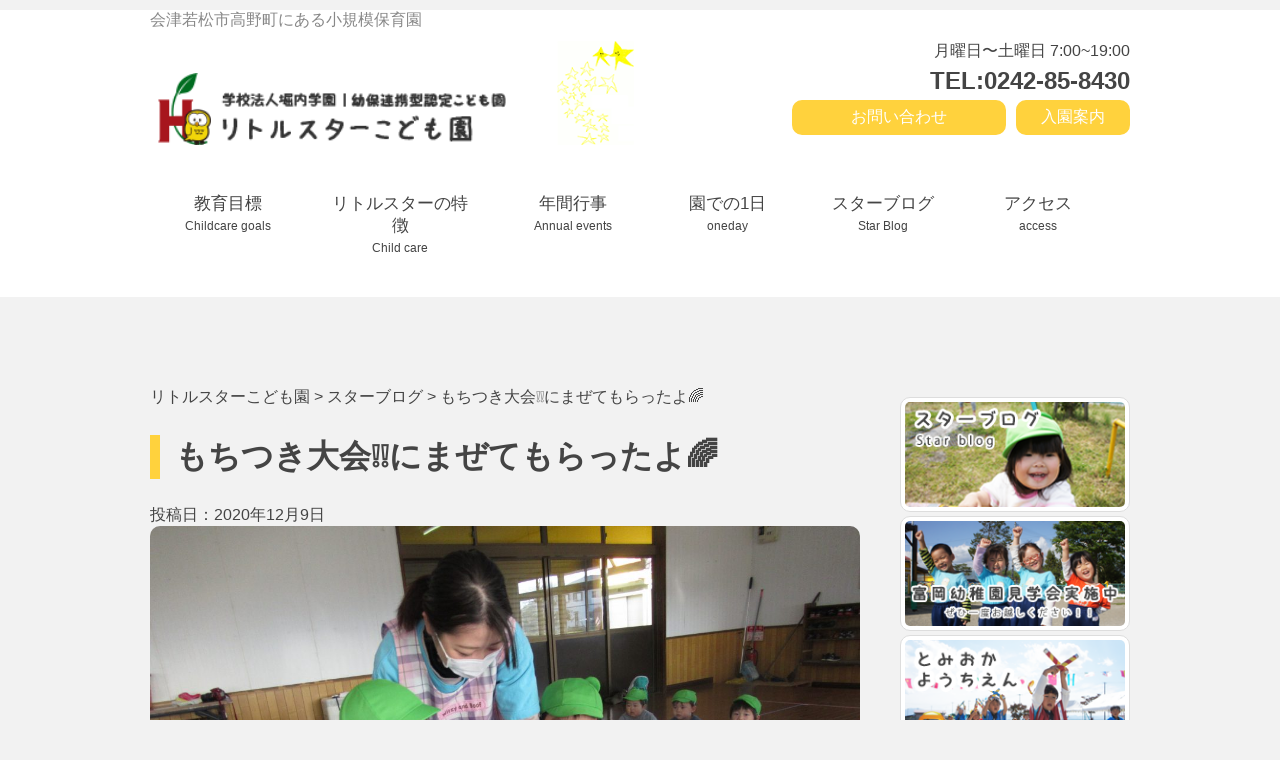

--- FILE ---
content_type: text/html; charset=UTF-8
request_url: http://littlestar-kids.com/2020/12/09/%E3%82%82%E3%81%A1%E3%81%A4%E3%81%8D%E5%A4%A7%E4%BC%9A%E2%9D%95%E2%9D%95%E3%81%AB%E3%81%BE%E3%81%9C%E3%81%A6%E3%82%82%E3%82%89%E3%81%A3%E3%81%9F%E3%82%88%F0%9F%8C%88/
body_size: 14173
content:
<!DOCTYPE html>
<html lang="ja">
  <head>
    <meta http-equiv="X-UA-Compatible" content="IE=Edge">
    <meta charset="UTF-8">
    <meta name="viewport" content="width=device-width, initial-scale=1.0">
    <meta name="description" content="子どもたちが毎日楽しくすごせて、保護者が安心できる保育園">
    <link rel="shortcut icon" href="http://littlestar-kids.com/wp-content/themes/saikon/assets/ico/logo.ico">
    <title>もちつき大会❕❕にまぜてもらったよ🌈 | リトルスターこども園</title>
    <link rel="stylesheet" href="http://fonts.googleapis.com/css?family=Source+Sans+Pro:300,600">
    <link rel="stylesheet" href="http://littlestar-kids.com/wp-content/themes/saikon/assets/css/style.css" media="screen and (min-width:769px)">
    <link rel="stylesheet" href="http://littlestar-kids.com/wp-content/themes/saikon/assets/css/sp.css" media="screen and (max-width:768px)">
    <link rel="stylesheet" type="text/css" href="http://littlestar-kids.com/wp-content/themes/saikon/assets/css/slick.css">
    <link rel="stylesheet" type="text/css" href="http://littlestar-kids.com/wp-content/themes/saikon/assets/css/slick-theme.css">
    <link rel="stylesheet" type="text/css" href="http://littlestar-kids.com/wp-content/themes/saikon/assets/css/slicknav.css">
<link href="https://fonts.googleapis.com/css2?family=Kiwi+Maru:wght@300;500&display=swap" rel="stylesheet">

    <!--[if lt IE 9]>
    <script src="http://littlestar-kids.com/wp-content/themes/saikon/assets/js/html5shiv.js"></script>
    <script src="http://littlestar-kids.com/wp-content/themes/saikon/assets/js/respond.min.js"></script>
    <![endif]-->


<style type="text/css">
@media all {
  table {
    border-collapse: collapse;
  }
  html {
    background-color: #f2f2f2;
  }
  #kidsrecruit {
    max-width: 710px;
    width: 100%;
    line-height: 1.8;
  }
  #kidsrecruit p {
    letter-spacing: 0.05em;
    margin: 0;
font-size: 15px;
  }
  #kidsrecruit .f_red {
    color: #ff000e;
  }
  #kidsrecruit .f_14 {
    font-size: 14px;
  }
  #kidsrecruit .f_18 {
    font-size: 18px;
  }
  #kidsrecruit .mb40 {
    margin-bottom: 40px;
  }
  #kidsrecruit h1 {
    font-family: "Kiwi Maru";
    font-size: 26px;
    text-align: center;
    font-weight: 500;
  }
  #kidsrecruit h1 span {
    display: block;
    font-size: 13px;
    padding-top: 5px;
  }
  #kidsrecruit h2 {
    font-size: 20px;
    display: flex;
    justify-content: center;
    margin-bottom: 50px;
    line-height: 1;
  }
  #kidsrecruit h2 span {
    width: 30px;
    aspect-ratio: 1/1;
    background-color: #ffd23d;
    border-radius: 50%;
    margin: 0px 3px;
    padding: 5px;
    display: flex;
    justify-content: center;
    align-items: center;
line-height: 0;
				font-size: 20px;
  }
  #kidsrecruit h3 {
    margin: 0;
  }
  #kidsrecruit ul {
    list-style: none;
    padding: 0;
  }
  #kidsrecruit .top {
    margin-bottom: 100px;
  }
  #kidsrecruit .top .heading {
    font-size: 19px;
    text-align: center;
  }
  #kidsrecruit .top .mv {
    margin-top: 30px;
    position: relative;
    /*slickのJSで書かれるタグ内、スライド左右の余白調整*/
    /*矢印の設定*/
    /*戻る、次へ矢印の位置*/
    /*ドットナビゲーションの設定*/
  }
  #kidsrecruit .top .mv .slider {
    width: 100%;
    margin: 0 auto;
  }
  #kidsrecruit .top .mv .slider button {
    padding: 0px;
    background-color: transparent;
    border: none;
    cursor: pointer;
    outline: none;
    padding: 0;
    -webkit-appearance: none;
       -moz-appearance: none;
            appearance: none;
  }
  #kidsrecruit .top .mv .slick-slider {
    padding: 0px !important;
  }
  #kidsrecruit .top .mv .slider img {
    width: 100%; /*スライダー内の画像を横幅100%に*/
    height: auto;
    border-radius: 10px;
  }
  #kidsrecruit .top .mv .slider .slick-slide {
    margin: 0 10px;
  }
  #kidsrecruit .top .mv .slick-prev,
#kidsrecruit .top .mv .slick-next {
    display: none;
  }
  #kidsrecruit .top .mv .slick-arrow {
    display: none !important;
  }
  #kidsrecruit .top .mv .slick-dots {
    text-align: center;
    margin: 20px 0 0 0;
  }
  #kidsrecruit .top .mv .slick-dots li {
    display: inline-block;
    margin: 0 5px;
  }
  #kidsrecruit .top .mv .slick-dots button {
    color: transparent;
    outline: none;
    width: 8px; /*ドットボタンのサイズ*/
    height: 8px; /*ドットボタンのサイズ*/
    display: block;
    border-radius: 50%;
    background: #ccc; /*ドットボタンの色*/
  }
  #kidsrecruit .top .mv .slick-dots .slick-active button {
    background: #333; /*ドットボタンの現在地表示の色*/
  }
  #kidsrecruit .top .mv p {
    position: absolute;
    top: 8px;
    left: 50%;
    transform: translateX(-50%);
    font-family: "Kiwi Maru";
    font-size: 24px;
    line-height: 2;
    color: white;
    text-align: center;
    width: 100%;
  }
  #kidsrecruit .top .mv p span {
    background-color: #ffd23d;
    border-radius: 10px;
    padding: 2px 20px;
  }
  #kidsrecruit .overview {
    margin-bottom: 100px;
  }
  #kidsrecruit .overview figure {
    text-align: center;
    margin: 0px auto 50px;
    max-width: 350px;
  }
  #kidsrecruit .overview figure img {
    width: 100%;
    height: auto;
  }
  #kidsrecruit .overview .wrapper_table {
    width: 100%;
    max-width: 630px;
    background-color: white;
    border-radius: 10px;
    text-align: justify;
    padding: 40px;
  }
  #kidsrecruit .overview .wrapper_table table {
    width: 100%;
  }
  #kidsrecruit .overview .wrapper_table table th {
    display: block;
    width: 100%;
    font-size: 18px;
    border-bottom: 1px solid #ffd23d;
    padding-bottom: 5px;
    margin-bottom: 15px;
    letter-spacing: 0.1em;
  }
  #kidsrecruit .overview .wrapper_table table td {
    display: block;
    width: 100%;
    font-size: 16px;
    margin-bottom: 30px;
  }
  #kidsrecruit .overview .wrapper_table table td ul {
    padding: 0px;
  }
  #kidsrecruit .overview .wrapper_table table td ul li {
    line-height: 2;
    margin-bottom: 10px;
  }
  #kidsrecruit .overview .wrapper_table table td ul li h3 {
    font-weight: bold;
    font-size: 15px;
  }
  #kidsrecruit .overview .wrapper_table table td ul li h3 span {
    font-weight: normal;
    font-size: 13px;
  }
  #kidsrecruit .overview .wrapper_table table td figure {
    max-width: 550px;
    margin: 30px auto 0px;
  }
  #kidsrecruit .overview .wrapper_table table td figure img {
    width: 100%;
    height: auto;
  }
  #kidsrecruit .overview .wrapper_table table .button {
    width: -webkit-fit-content;
    width: -moz-fit-content;
    width: fit-content;
    font-size: 17px;
    color: white;
    background-color: #ffd23d;
    padding: 7px 25px;
    border-radius: 10px;
    display: block;
    margin: 20px auto 0px;
    text-decoration: none !important;
br {
							display: none !important;
						}
  }
  #kidsrecruit .overview .wrapper_table table a {
    text-decoration: underline;
  }
  #kidsrecruit .objective {
    margin-bottom: 100px;
max-width: 670px;
  }
  #kidsrecruit .objective article {
    margin: 0px auto 50px;
    max-width: 600px;
  }
  #kidsrecruit .objective article:last-child {
    margin-bottom: 0px;
  }
  #kidsrecruit .objective article figure {
    margin: 0px auto 30px;
    max-width: 300px;
  }
  #kidsrecruit .objective article figure img {
    width: 100%;
    height: auto;
    border-radius: 50%;
  }
  #kidsrecruit .objective article .flex {
    display: flex;
    justify-content: space-between;
  }
  #kidsrecruit .objective article .flex figure {
    width: 49%;
  }
  #kidsrecruit .objective article li {
    margin-bottom: 10px;
  }
  #kidsrecruit .objective article li:last-child {
    margin-bottom: 0px;
  }
  #kidsrecruit .objective article li h3 {
    font-size: 18px;
  }
}
/*ipad*/
@media screen and (max-width: 1024px) {
  img {
    -webkit-backface-visibility: hidden;
            backface-visibility: hidden;
  }
}

@media screen and (max-width: 600px) {
#kidsrecruit h2 span {
    width: 25px;
    font-size: 16px;
  }
#kidsrecruit .top .mv p {
top: 5px;
    line-height: 1.7;
    font-size: 16px;
}}
#kidsrecruit .top .mv p span {
    padding: 0px 20px;
}
#kidsrecruit .overview .wrapper_table {
    padding: 20px;
}
</style>
  </head>


  <body>
<div id="fb-root"></div>
<script>(function(d, s, id) {
  var js, fjs = d.getElementsByTagName(s)[0];
  if (d.getElementById(id)) return;
  js = d.createElement(s); js.id = id;
  js.src = "//connect.facebook.net/ja_JP/sdk.js#xfbml=1&version=v2.7";
  fjs.parentNode.insertBefore(js, fjs);
}(document, 'script', 'facebook-jssdk'));</script>


<!-- All in One SEO Pack 2.4.2 by Michael Torbert of Semper Fi Web Design[393,431] -->
<link rel="canonical" href="http://littlestar-kids.com/2020/12/09/%e3%82%82%e3%81%a1%e3%81%a4%e3%81%8d%e5%a4%a7%e4%bc%9a%e2%9d%95%e2%9d%95%e3%81%ab%e3%81%be%e3%81%9c%e3%81%a6%e3%82%82%e3%82%89%e3%81%a3%e3%81%9f%e3%82%88%f0%9f%8c%88/" />
			<script type="text/javascript" >
				window.ga=window.ga||function(){(ga.q=ga.q||[]).push(arguments)};ga.l=+new Date;
				ga('create', 'UA-110018774-1', 'auto');
				// Plugins
				
				ga('send', 'pageview');
			</script>
			<script async src="https://www.google-analytics.com/analytics.js"></script>
			<!-- /all in one seo pack -->
<link rel='dns-prefetch' href='//s.w.org' />
<link rel="alternate" type="application/rss+xml" title="リトルスターこども園 &raquo; もちつき大会❕❕にまぜてもらったよ🌈 のコメントのフィード" href="http://littlestar-kids.com/2020/12/09/%e3%82%82%e3%81%a1%e3%81%a4%e3%81%8d%e5%a4%a7%e4%bc%9a%e2%9d%95%e2%9d%95%e3%81%ab%e3%81%be%e3%81%9c%e3%81%a6%e3%82%82%e3%82%89%e3%81%a3%e3%81%9f%e3%82%88%f0%9f%8c%88/feed/" />
		<script type="text/javascript">
			window._wpemojiSettings = {"baseUrl":"https:\/\/s.w.org\/images\/core\/emoji\/2.3\/72x72\/","ext":".png","svgUrl":"https:\/\/s.w.org\/images\/core\/emoji\/2.3\/svg\/","svgExt":".svg","source":{"concatemoji":"http:\/\/littlestar-kids.com\/wp-includes\/js\/wp-emoji-release.min.js?ver=4.8.27"}};
			!function(t,a,e){var r,i,n,o=a.createElement("canvas"),l=o.getContext&&o.getContext("2d");function c(t){var e=a.createElement("script");e.src=t,e.defer=e.type="text/javascript",a.getElementsByTagName("head")[0].appendChild(e)}for(n=Array("flag","emoji4"),e.supports={everything:!0,everythingExceptFlag:!0},i=0;i<n.length;i++)e.supports[n[i]]=function(t){var e,a=String.fromCharCode;if(!l||!l.fillText)return!1;switch(l.clearRect(0,0,o.width,o.height),l.textBaseline="top",l.font="600 32px Arial",t){case"flag":return(l.fillText(a(55356,56826,55356,56819),0,0),e=o.toDataURL(),l.clearRect(0,0,o.width,o.height),l.fillText(a(55356,56826,8203,55356,56819),0,0),e===o.toDataURL())?!1:(l.clearRect(0,0,o.width,o.height),l.fillText(a(55356,57332,56128,56423,56128,56418,56128,56421,56128,56430,56128,56423,56128,56447),0,0),e=o.toDataURL(),l.clearRect(0,0,o.width,o.height),l.fillText(a(55356,57332,8203,56128,56423,8203,56128,56418,8203,56128,56421,8203,56128,56430,8203,56128,56423,8203,56128,56447),0,0),e!==o.toDataURL());case"emoji4":return l.fillText(a(55358,56794,8205,9794,65039),0,0),e=o.toDataURL(),l.clearRect(0,0,o.width,o.height),l.fillText(a(55358,56794,8203,9794,65039),0,0),e!==o.toDataURL()}return!1}(n[i]),e.supports.everything=e.supports.everything&&e.supports[n[i]],"flag"!==n[i]&&(e.supports.everythingExceptFlag=e.supports.everythingExceptFlag&&e.supports[n[i]]);e.supports.everythingExceptFlag=e.supports.everythingExceptFlag&&!e.supports.flag,e.DOMReady=!1,e.readyCallback=function(){e.DOMReady=!0},e.supports.everything||(r=function(){e.readyCallback()},a.addEventListener?(a.addEventListener("DOMContentLoaded",r,!1),t.addEventListener("load",r,!1)):(t.attachEvent("onload",r),a.attachEvent("onreadystatechange",function(){"complete"===a.readyState&&e.readyCallback()})),(r=e.source||{}).concatemoji?c(r.concatemoji):r.wpemoji&&r.twemoji&&(c(r.twemoji),c(r.wpemoji)))}(window,document,window._wpemojiSettings);
		</script>
		<style type="text/css">
img.wp-smiley,
img.emoji {
	display: inline !important;
	border: none !important;
	box-shadow: none !important;
	height: 1em !important;
	width: 1em !important;
	margin: 0 .07em !important;
	vertical-align: -0.1em !important;
	background: none !important;
	padding: 0 !important;
}
</style>
<link rel='stylesheet' id='contact-form-7-css'  href='http://littlestar-kids.com/wp-content/plugins/contact-form-7/includes/css/styles.css?ver=4.9.1' type='text/css' media='all' />
<link rel='stylesheet' id='wp-pagenavi-css'  href='http://littlestar-kids.com/wp-content/plugins/wp-pagenavi/pagenavi-css.css?ver=2.70' type='text/css' media='all' />
		<style type="text/css">
			.scrollup-button { display: none; position: fixed; z-index: 1000; padding: 8px; cursor: pointer; bottom: 20px; right: 20px; background-color: #ffd23d; border-radius: 0; -webkit-animation: display 0.5s; animation: display 0.5s; }
			.scrollup-button .scrollup-svg-icon { display: block; overflow: hidden; fill: #ffffff; }
			.scrollup-button:hover { background-color: ##ffa13d; }
			.scrollup-button:hover .scrollup-svg-icon{ fill: #ffffff; }
		</style>
		<script type='text/javascript' src='http://littlestar-kids.com/wp-includes/js/jquery/jquery.js?ver=1.12.4'></script>
<script type='text/javascript' src='http://littlestar-kids.com/wp-includes/js/jquery/jquery-migrate.min.js?ver=1.4.1'></script>
<link rel='https://api.w.org/' href='http://littlestar-kids.com/wp-json/' />
<link rel="EditURI" type="application/rsd+xml" title="RSD" href="http://littlestar-kids.com/xmlrpc.php?rsd" />
<link rel="wlwmanifest" type="application/wlwmanifest+xml" href="http://littlestar-kids.com/wp-includes/wlwmanifest.xml" /> 
<link rel='prev' title='雨が降っても☔' href='http://littlestar-kids.com/2020/12/08/%e9%9b%a8%e3%81%8c%e9%99%8d%e3%81%a3%e3%81%a6%e3%82%82%e2%98%94/' />
<link rel='next' title='冬らしくなりましたね❄' href='http://littlestar-kids.com/2020/12/10/%e5%86%ac%e3%82%89%e3%81%97%e3%81%8f%e3%81%aa%e3%82%8a%e3%81%be%e3%81%97%e3%81%9f%e3%81%ad%e2%9d%84/' />
<meta name="generator" content="WordPress 4.8.27" />
<link rel='shortlink' href='http://littlestar-kids.com/?p=18829' />
<link rel="alternate" type="application/json+oembed" href="http://littlestar-kids.com/wp-json/oembed/1.0/embed?url=http%3A%2F%2Flittlestar-kids.com%2F2020%2F12%2F09%2F%25e3%2582%2582%25e3%2581%25a1%25e3%2581%25a4%25e3%2581%258d%25e5%25a4%25a7%25e4%25bc%259a%25e2%259d%2595%25e2%259d%2595%25e3%2581%25ab%25e3%2581%25be%25e3%2581%259c%25e3%2581%25a6%25e3%2582%2582%25e3%2582%2589%25e3%2581%25a3%25e3%2581%259f%25e3%2582%2588%25f0%259f%258c%2588%2F" />
<link rel="alternate" type="text/xml+oembed" href="http://littlestar-kids.com/wp-json/oembed/1.0/embed?url=http%3A%2F%2Flittlestar-kids.com%2F2020%2F12%2F09%2F%25e3%2582%2582%25e3%2581%25a1%25e3%2581%25a4%25e3%2581%258d%25e5%25a4%25a7%25e4%25bc%259a%25e2%259d%2595%25e2%259d%2595%25e3%2581%25ab%25e3%2581%25be%25e3%2581%259c%25e3%2581%25a6%25e3%2582%2582%25e3%2582%2589%25e3%2581%25a3%25e3%2581%259f%25e3%2582%2588%25f0%259f%258c%2588%2F&#038;format=xml" />
 <link rel="shortcut icon" href="http://littlestar-kids.com/wp-content/themes/saikon/assets/images/favicon.ico" />
 		<style type="text/css">.recentcomments a{display:inline !important;padding:0 !important;margin:0 !important;}</style>
				<style type="text/css" id="wp-custom-css">
			/*
ここに独自の CSS を追加することができます。

詳しくは上のヘルプアイコンをクリックしてください。
*/

.button {
margin: 80px auto 30px;
    display: flex;
    width: fit-content;
    background-color: #ffd23d;
    padding: 10px 40px;
    font-size: 22px;
    border-radius: 10px;
}

.button a:hover {
color:#444444 !important;
}		</style>
	<header>
<div class="nav-top cleafix">
  <div class="container">
    <p class="top-comment">会津若松市高野町にある小規模保育園</p>
          <div class="nav-top-left">
            <h1><a href="/"><img src="http://littlestar-kids.com/wp-content/uploads/2024/08/littlestar-logo.png" alt="学校法人堀内学園リトルスターほいくえん"></a></h1>
            <p class="topcatch"><img src="http://littlestar-kids.com/wp-content/themes/saikon/assets/img/top/top-character.png" alt="リトルスターロゴ"></p>
          </div><!--nav-top-left-->
        <div class="nav-top-right">
          <p class="business-hours">月曜日〜土曜日 7:00~19:00</p>
          <p class="tel_button"><a href="tel:0242-85-8430"><span>TEL:0242-85-8430</span></a></p>
               <p class="nyuen"><a href="https://www.city.aizuwakamatsu.fukushima.jp/docs/2007080602252/">入園案内</a></p>
                <p class="form"><a href="http:/contact/">お問い合わせ</a></p>
        </div><!--nav-top-right-->
  </div>
</div>


<div id="navbar">
  <div class="container">
    <div id="navi">
        <ul id="menu" class="clearfix">
          <li class="home"><a href="/childcare-goals/">教育目標<br /><span class="translation">Childcare goals</span></a></li>
          <li class="youtientoha"><a href="/child-care/">リトルスターの特徴<br /><span class="translation">Child care</span></a>
          </li>
          <li class="kyouiku"><a href="/annual-events/">年間行事<br /><span class="translation">Annual events</span></a></li>
          <li class="en"><a href="/one-day/">園での1日<br /><span class="translation">oneday</span></a></li>
          <li class="accees"><a href="/category/blog/">スターブログ<br /><span class="translation">Star Blog</span>
</a></li>
          <li class="nyuen"><a href="/access/">アクセス<br /><span class="translation">access</span></a></li>
        </ul>
    </div>
  </div>
</div><!--navbar-->


</header>
<div id="main">
    <div class="main-contents2">
<section class="blog-page clearfix">
      <div class="container">

      <div class="left-area">

         <div class="breadcrumbs">
    <!-- Breadcrumb NavXT 5.7.1 -->
<span property="itemListElement" typeof="ListItem"><a property="item" typeof="WebPage" title="リトルスターこども園へ移動" href="http://littlestar-kids.com" class="home"><span property="name">リトルスターこども園</span></a><meta property="position" content="1"></span> &gt; <span property="itemListElement" typeof="ListItem"><a property="item" typeof="WebPage" title="スターブログのカテゴリーアーカイブへ移動" href="http://littlestar-kids.com/category/blog/" class="taxonomy category"><span property="name">スターブログ</span></a><meta property="position" content="2"></span> &gt; <span property="itemListElement" typeof="ListItem"><span property="name">もちつき大会❕❕にまぜてもらったよ🌈</span><meta property="position" content="3"></span></div>

      <div class="detail">
        <h1>もちつき大会❕❕にまぜてもらったよ🌈</h1>
          <time datetime="20-12-09">投稿日：2020年12月9日</time>
          <img width="1200" height="900" src="http://littlestar-kids.com/wp-content/uploads/2020/12/IMG_1544.jpg" class="attachment-post-thumbnails size-post-thumbnails wp-post-image" alt="" srcset="http://littlestar-kids.com/wp-content/uploads/2020/12/IMG_1544.jpg 1200w, http://littlestar-kids.com/wp-content/uploads/2020/12/IMG_1544-300x225.jpg 300w, http://littlestar-kids.com/wp-content/uploads/2020/12/IMG_1544-768x576.jpg 768w, http://littlestar-kids.com/wp-content/uploads/2020/12/IMG_1544-1024x768.jpg 1024w" sizes="(max-width: 1200px) 100vw, 1200px" />

  <p>今日は、幼稚園さんのもちつき大会⭐にうおざ組さんも一緒に参加しました😊‼</p>
<p><img class="alignnone size-medium wp-image-18830" src="http://littlestar-kids.com/wp-content/uploads/2020/12/IMG_1534-300x225.jpg" alt="" width="300" height="225" srcset="http://littlestar-kids.com/wp-content/uploads/2020/12/IMG_1534-300x225.jpg 300w, http://littlestar-kids.com/wp-content/uploads/2020/12/IMG_1534-768x576.jpg 768w, http://littlestar-kids.com/wp-content/uploads/2020/12/IMG_1534-1024x768.jpg 1024w, http://littlestar-kids.com/wp-content/uploads/2020/12/IMG_1534.jpg 1200w" sizes="(max-width: 300px) 100vw, 300px" /></p>
<p><img class="alignnone size-medium wp-image-18832" src="http://littlestar-kids.com/wp-content/uploads/2020/12/IMG_1532-300x225.jpg" alt="" width="300" height="225" srcset="http://littlestar-kids.com/wp-content/uploads/2020/12/IMG_1532-300x225.jpg 300w, http://littlestar-kids.com/wp-content/uploads/2020/12/IMG_1532-768x576.jpg 768w, http://littlestar-kids.com/wp-content/uploads/2020/12/IMG_1532-1024x768.jpg 1024w, http://littlestar-kids.com/wp-content/uploads/2020/12/IMG_1532.jpg 1200w" sizes="(max-width: 300px) 100vw, 300px" /></p>
<p>臼の中には何が入っているのかな🤔？？</p>
<p>興味津々の子ども達です👀</p>
<p><img class="alignnone size-medium wp-image-18873" src="http://littlestar-kids.com/wp-content/uploads/2020/12/IMG_1536-300x225.jpg" alt="" width="300" height="225" srcset="http://littlestar-kids.com/wp-content/uploads/2020/12/IMG_1536-300x225.jpg 300w, http://littlestar-kids.com/wp-content/uploads/2020/12/IMG_1536-768x576.jpg 768w, http://littlestar-kids.com/wp-content/uploads/2020/12/IMG_1536-1024x768.jpg 1024w, http://littlestar-kids.com/wp-content/uploads/2020/12/IMG_1536.jpg 1200w" sizes="(max-width: 300px) 100vw, 300px" /></p>
<p><img class="alignnone size-medium wp-image-18872" src="http://littlestar-kids.com/wp-content/uploads/2020/12/IMG_1537-300x225.jpg" alt="" width="300" height="225" srcset="http://littlestar-kids.com/wp-content/uploads/2020/12/IMG_1537-300x225.jpg 300w, http://littlestar-kids.com/wp-content/uploads/2020/12/IMG_1537-768x576.jpg 768w, http://littlestar-kids.com/wp-content/uploads/2020/12/IMG_1537-1024x768.jpg 1024w, http://littlestar-kids.com/wp-content/uploads/2020/12/IMG_1537.jpg 1200w" sizes="(max-width: 300px) 100vw, 300px" /></p>
<p>蒸したもち米の良い香り😍</p>
<p>いよいよ、子どもたちはもちつきに挑戦🎵</p>
<p><img class="alignnone size-medium wp-image-18868" src="http://littlestar-kids.com/wp-content/uploads/2020/12/IMG_1541-300x225.jpg" alt="" width="300" height="225" srcset="http://littlestar-kids.com/wp-content/uploads/2020/12/IMG_1541-300x225.jpg 300w, http://littlestar-kids.com/wp-content/uploads/2020/12/IMG_1541-768x576.jpg 768w, http://littlestar-kids.com/wp-content/uploads/2020/12/IMG_1541-1024x768.jpg 1024w, http://littlestar-kids.com/wp-content/uploads/2020/12/IMG_1541.jpg 1200w" sizes="(max-width: 300px) 100vw, 300px" /></p>
<p><img class="alignnone size-medium wp-image-18866" src="http://littlestar-kids.com/wp-content/uploads/2020/12/IMG_1546-300x225.jpg" alt="" width="300" height="225" srcset="http://littlestar-kids.com/wp-content/uploads/2020/12/IMG_1546-300x225.jpg 300w, http://littlestar-kids.com/wp-content/uploads/2020/12/IMG_1546-768x576.jpg 768w, http://littlestar-kids.com/wp-content/uploads/2020/12/IMG_1546-1024x768.jpg 1024w, http://littlestar-kids.com/wp-content/uploads/2020/12/IMG_1546.jpg 1200w" sizes="(max-width: 300px) 100vw, 300px" /></p>
<p>「よいしょ👋よいしょ👋」ぺったんぺったん😄</p>
<p>杵をしっかりとつかんでいました。</p>
<p><img class="alignnone size-medium wp-image-18861" src="http://littlestar-kids.com/wp-content/uploads/2020/12/IMG_1551-300x225.jpg" alt="" width="300" height="225" srcset="http://littlestar-kids.com/wp-content/uploads/2020/12/IMG_1551-300x225.jpg 300w, http://littlestar-kids.com/wp-content/uploads/2020/12/IMG_1551-768x576.jpg 768w, http://littlestar-kids.com/wp-content/uploads/2020/12/IMG_1551-1024x768.jpg 1024w, http://littlestar-kids.com/wp-content/uploads/2020/12/IMG_1551.jpg 1200w" sizes="(max-width: 300px) 100vw, 300px" /></p>
<p><img class="alignnone size-medium wp-image-18860" src="http://littlestar-kids.com/wp-content/uploads/2020/12/IMG_1552-300x225.jpg" alt="" width="300" height="225" srcset="http://littlestar-kids.com/wp-content/uploads/2020/12/IMG_1552-300x225.jpg 300w, http://littlestar-kids.com/wp-content/uploads/2020/12/IMG_1552-768x576.jpg 768w, http://littlestar-kids.com/wp-content/uploads/2020/12/IMG_1552-1024x768.jpg 1024w, http://littlestar-kids.com/wp-content/uploads/2020/12/IMG_1552.jpg 1200w" sizes="(max-width: 300px) 100vw, 300px" /></p>
<p><img class="alignnone size-medium wp-image-18859" src="http://littlestar-kids.com/wp-content/uploads/2020/12/IMG_1553-300x225.jpg" alt="" width="300" height="225" srcset="http://littlestar-kids.com/wp-content/uploads/2020/12/IMG_1553-300x225.jpg 300w, http://littlestar-kids.com/wp-content/uploads/2020/12/IMG_1553-768x576.jpg 768w, http://littlestar-kids.com/wp-content/uploads/2020/12/IMG_1553-1024x768.jpg 1024w, http://littlestar-kids.com/wp-content/uploads/2020/12/IMG_1553.jpg 1200w" sizes="(max-width: 300px) 100vw, 300px" /></p>
<p><img class="alignnone size-medium wp-image-18858" src="http://littlestar-kids.com/wp-content/uploads/2020/12/IMG_1554-300x225.jpg" alt="" width="300" height="225" srcset="http://littlestar-kids.com/wp-content/uploads/2020/12/IMG_1554-300x225.jpg 300w, http://littlestar-kids.com/wp-content/uploads/2020/12/IMG_1554-768x576.jpg 768w, http://littlestar-kids.com/wp-content/uploads/2020/12/IMG_1554-1024x768.jpg 1024w, http://littlestar-kids.com/wp-content/uploads/2020/12/IMG_1554.jpg 1200w" sizes="(max-width: 300px) 100vw, 300px" /></p>
<p>先生と一緒のおもちつきは、とってもおもしろかったね🤗✨</p>
<p>もち米がだんだん柔らかくなっていたね🍀</p>
<p><img class="alignnone size-medium wp-image-18864" src="http://littlestar-kids.com/wp-content/uploads/2020/12/IMG_1548-300x225.jpg" alt="" width="300" height="225" srcset="http://littlestar-kids.com/wp-content/uploads/2020/12/IMG_1548-300x225.jpg 300w, http://littlestar-kids.com/wp-content/uploads/2020/12/IMG_1548-768x576.jpg 768w, http://littlestar-kids.com/wp-content/uploads/2020/12/IMG_1548-1024x768.jpg 1024w, http://littlestar-kids.com/wp-content/uploads/2020/12/IMG_1548.jpg 1200w" sizes="(max-width: 300px) 100vw, 300px" /></p>
<p><img class="alignnone size-medium wp-image-18863" src="http://littlestar-kids.com/wp-content/uploads/2020/12/IMG_1549-300x225.jpg" alt="" width="300" height="225" srcset="http://littlestar-kids.com/wp-content/uploads/2020/12/IMG_1549-300x225.jpg 300w, http://littlestar-kids.com/wp-content/uploads/2020/12/IMG_1549-768x576.jpg 768w, http://littlestar-kids.com/wp-content/uploads/2020/12/IMG_1549-1024x768.jpg 1024w, http://littlestar-kids.com/wp-content/uploads/2020/12/IMG_1549.jpg 1200w" sizes="(max-width: 300px) 100vw, 300px" /></p>
<p><img class="alignnone size-medium wp-image-18862" src="http://littlestar-kids.com/wp-content/uploads/2020/12/IMG_1550-300x225.jpg" alt="" width="300" height="225" srcset="http://littlestar-kids.com/wp-content/uploads/2020/12/IMG_1550-300x225.jpg 300w, http://littlestar-kids.com/wp-content/uploads/2020/12/IMG_1550-768x576.jpg 768w, http://littlestar-kids.com/wp-content/uploads/2020/12/IMG_1550-1024x768.jpg 1024w, http://littlestar-kids.com/wp-content/uploads/2020/12/IMG_1550.jpg 1200w" sizes="(max-width: 300px) 100vw, 300px" /></p>
<p><img class="alignnone size-medium wp-image-18865" src="http://littlestar-kids.com/wp-content/uploads/2020/12/IMG_1547-300x225.jpg" alt="" width="300" height="225" srcset="http://littlestar-kids.com/wp-content/uploads/2020/12/IMG_1547-300x225.jpg 300w, http://littlestar-kids.com/wp-content/uploads/2020/12/IMG_1547-768x576.jpg 768w, http://littlestar-kids.com/wp-content/uploads/2020/12/IMG_1547-1024x768.jpg 1024w, http://littlestar-kids.com/wp-content/uploads/2020/12/IMG_1547.jpg 1200w" sizes="(max-width: 300px) 100vw, 300px" /></p>
<p>見学中は、「よいしょ！！😮」と元気なかけ声をかけてました💖</p>
<p>美味しそうな香りと柔らかそうなもち米に　みんな、満足気でした😀</p>
<p>もちつき大会を見学後は、園庭で元気いっぱい遊びました🐰</p>
<p><img class="alignnone size-medium wp-image-18837" src="http://littlestar-kids.com/wp-content/uploads/2020/12/IMG_1583-300x225.jpg" alt="" width="300" height="225" srcset="http://littlestar-kids.com/wp-content/uploads/2020/12/IMG_1583-300x225.jpg 300w, http://littlestar-kids.com/wp-content/uploads/2020/12/IMG_1583-768x576.jpg 768w, http://littlestar-kids.com/wp-content/uploads/2020/12/IMG_1583-1024x768.jpg 1024w, http://littlestar-kids.com/wp-content/uploads/2020/12/IMG_1583.jpg 1200w" sizes="(max-width: 300px) 100vw, 300px" /></p>
<p><img class="alignnone size-medium wp-image-18836" src="http://littlestar-kids.com/wp-content/uploads/2020/12/IMG_1584-300x225.jpg" alt="" width="300" height="225" srcset="http://littlestar-kids.com/wp-content/uploads/2020/12/IMG_1584-300x225.jpg 300w, http://littlestar-kids.com/wp-content/uploads/2020/12/IMG_1584-768x576.jpg 768w, http://littlestar-kids.com/wp-content/uploads/2020/12/IMG_1584-1024x768.jpg 1024w, http://littlestar-kids.com/wp-content/uploads/2020/12/IMG_1584.jpg 1200w" sizes="(max-width: 300px) 100vw, 300px" /></p>
<p><img class="alignnone size-medium wp-image-18845" src="http://littlestar-kids.com/wp-content/uploads/2020/12/IMG_1571-300x225.jpg" alt="" width="300" height="225" srcset="http://littlestar-kids.com/wp-content/uploads/2020/12/IMG_1571-300x225.jpg 300w, http://littlestar-kids.com/wp-content/uploads/2020/12/IMG_1571-768x576.jpg 768w, http://littlestar-kids.com/wp-content/uploads/2020/12/IMG_1571-1024x768.jpg 1024w, http://littlestar-kids.com/wp-content/uploads/2020/12/IMG_1571.jpg 1200w" sizes="(max-width: 300px) 100vw, 300px" /></p>
<p><img class="alignnone size-medium wp-image-18844" src="http://littlestar-kids.com/wp-content/uploads/2020/12/IMG_1572-300x225.jpg" alt="" width="300" height="225" srcset="http://littlestar-kids.com/wp-content/uploads/2020/12/IMG_1572-300x225.jpg 300w, http://littlestar-kids.com/wp-content/uploads/2020/12/IMG_1572-768x576.jpg 768w, http://littlestar-kids.com/wp-content/uploads/2020/12/IMG_1572-1024x768.jpg 1024w, http://littlestar-kids.com/wp-content/uploads/2020/12/IMG_1572.jpg 1200w" sizes="(max-width: 300px) 100vw, 300px" /></p>
<p><img class="alignnone size-medium wp-image-18839" src="http://littlestar-kids.com/wp-content/uploads/2020/12/IMG_1580-300x225.jpg" alt="" width="300" height="225" srcset="http://littlestar-kids.com/wp-content/uploads/2020/12/IMG_1580-300x225.jpg 300w, http://littlestar-kids.com/wp-content/uploads/2020/12/IMG_1580-768x576.jpg 768w, http://littlestar-kids.com/wp-content/uploads/2020/12/IMG_1580-1024x768.jpg 1024w, http://littlestar-kids.com/wp-content/uploads/2020/12/IMG_1580.jpg 1200w" sizes="(max-width: 300px) 100vw, 300px" /></p>
<p><img class="alignnone size-medium wp-image-18841" src="http://littlestar-kids.com/wp-content/uploads/2020/12/IMG_1578-300x225.jpg" alt="" width="300" height="225" srcset="http://littlestar-kids.com/wp-content/uploads/2020/12/IMG_1578-300x225.jpg 300w, http://littlestar-kids.com/wp-content/uploads/2020/12/IMG_1578-768x576.jpg 768w, http://littlestar-kids.com/wp-content/uploads/2020/12/IMG_1578-1024x768.jpg 1024w, http://littlestar-kids.com/wp-content/uploads/2020/12/IMG_1578.jpg 1200w" sizes="(max-width: 300px) 100vw, 300px" /></p>
<p><img class="alignnone size-medium wp-image-18840" src="http://littlestar-kids.com/wp-content/uploads/2020/12/IMG_1579-300x225.jpg" alt="" width="300" height="225" srcset="http://littlestar-kids.com/wp-content/uploads/2020/12/IMG_1579-300x225.jpg 300w, http://littlestar-kids.com/wp-content/uploads/2020/12/IMG_1579-768x576.jpg 768w, http://littlestar-kids.com/wp-content/uploads/2020/12/IMG_1579-1024x768.jpg 1024w, http://littlestar-kids.com/wp-content/uploads/2020/12/IMG_1579.jpg 1200w" sizes="(max-width: 300px) 100vw, 300px" /></p>
<p><img class="alignnone size-medium wp-image-18842" src="http://littlestar-kids.com/wp-content/uploads/2020/12/IMG_1576-300x225.jpg" alt="" width="300" height="225" srcset="http://littlestar-kids.com/wp-content/uploads/2020/12/IMG_1576-300x225.jpg 300w, http://littlestar-kids.com/wp-content/uploads/2020/12/IMG_1576-768x576.jpg 768w, http://littlestar-kids.com/wp-content/uploads/2020/12/IMG_1576-1024x768.jpg 1024w, http://littlestar-kids.com/wp-content/uploads/2020/12/IMG_1576.jpg 1200w" sizes="(max-width: 300px) 100vw, 300px" /></p>
<p><img class="alignnone size-medium wp-image-18843" src="http://littlestar-kids.com/wp-content/uploads/2020/12/IMG_1574-300x225.jpg" alt="" width="300" height="225" srcset="http://littlestar-kids.com/wp-content/uploads/2020/12/IMG_1574-300x225.jpg 300w, http://littlestar-kids.com/wp-content/uploads/2020/12/IMG_1574-768x576.jpg 768w, http://littlestar-kids.com/wp-content/uploads/2020/12/IMG_1574-1024x768.jpg 1024w, http://littlestar-kids.com/wp-content/uploads/2020/12/IMG_1574.jpg 1200w" sizes="(max-width: 300px) 100vw, 300px" /></p>
<p><img class="alignnone size-medium wp-image-18838" src="http://littlestar-kids.com/wp-content/uploads/2020/12/IMG_1582-300x225.jpg" alt="" width="300" height="225" srcset="http://littlestar-kids.com/wp-content/uploads/2020/12/IMG_1582-300x225.jpg 300w, http://littlestar-kids.com/wp-content/uploads/2020/12/IMG_1582-768x576.jpg 768w, http://littlestar-kids.com/wp-content/uploads/2020/12/IMG_1582-1024x768.jpg 1024w, http://littlestar-kids.com/wp-content/uploads/2020/12/IMG_1582.jpg 1200w" sizes="(max-width: 300px) 100vw, 300px" /></p>
<p>ポカポカ太陽🌞の陽射しを浴びて、気持ちが良かったね💕</p>
<p>ふたござ組の子どもたちは、お部屋で過ごしました！</p>
<p><img class="alignnone size-medium wp-image-18857" src="http://littlestar-kids.com/wp-content/uploads/2020/12/IMG_1556-300x225.jpg" alt="" width="300" height="225" srcset="http://littlestar-kids.com/wp-content/uploads/2020/12/IMG_1556-300x225.jpg 300w, http://littlestar-kids.com/wp-content/uploads/2020/12/IMG_1556-768x576.jpg 768w, http://littlestar-kids.com/wp-content/uploads/2020/12/IMG_1556-1024x768.jpg 1024w, http://littlestar-kids.com/wp-content/uploads/2020/12/IMG_1556.jpg 1200w" sizes="(max-width: 300px) 100vw, 300px" /></p>
<p><img class="alignnone size-medium wp-image-18854" src="http://littlestar-kids.com/wp-content/uploads/2020/12/IMG_1559-300x225.jpg" alt="" width="300" height="225" srcset="http://littlestar-kids.com/wp-content/uploads/2020/12/IMG_1559-300x225.jpg 300w, http://littlestar-kids.com/wp-content/uploads/2020/12/IMG_1559-768x576.jpg 768w, http://littlestar-kids.com/wp-content/uploads/2020/12/IMG_1559-1024x768.jpg 1024w, http://littlestar-kids.com/wp-content/uploads/2020/12/IMG_1559.jpg 1200w" sizes="(max-width: 300px) 100vw, 300px" /></p>
<p><img class="alignnone size-medium wp-image-18853" src="http://littlestar-kids.com/wp-content/uploads/2020/12/IMG_1560-300x225.jpg" alt="" width="300" height="225" srcset="http://littlestar-kids.com/wp-content/uploads/2020/12/IMG_1560-300x225.jpg 300w, http://littlestar-kids.com/wp-content/uploads/2020/12/IMG_1560-768x576.jpg 768w, http://littlestar-kids.com/wp-content/uploads/2020/12/IMG_1560-1024x768.jpg 1024w, http://littlestar-kids.com/wp-content/uploads/2020/12/IMG_1560.jpg 1200w" sizes="(max-width: 300px) 100vw, 300px" /></p>
<p>伝い歩きも上手ですね💕</p>
<p><img class="alignnone size-medium wp-image-18851" src="http://littlestar-kids.com/wp-content/uploads/2020/12/IMG_1563-225x300.jpg" alt="" width="225" height="300" srcset="http://littlestar-kids.com/wp-content/uploads/2020/12/IMG_1563-225x300.jpg 225w, http://littlestar-kids.com/wp-content/uploads/2020/12/IMG_1563-768x1024.jpg 768w, http://littlestar-kids.com/wp-content/uploads/2020/12/IMG_1563.jpg 900w" sizes="(max-width: 225px) 100vw, 225px" /></p>
<p>足をつかんで体をゆらゆらさせて遊んでいました😝</p>
<p><img class="alignnone size-medium wp-image-18834" src="http://littlestar-kids.com/wp-content/uploads/2020/12/IMG_1586-300x225.jpg" alt="" width="300" height="225" srcset="http://littlestar-kids.com/wp-content/uploads/2020/12/IMG_1586-300x225.jpg 300w, http://littlestar-kids.com/wp-content/uploads/2020/12/IMG_1586-768x576.jpg 768w, http://littlestar-kids.com/wp-content/uploads/2020/12/IMG_1586-1024x768.jpg 1024w, http://littlestar-kids.com/wp-content/uploads/2020/12/IMG_1586.jpg 1200w" sizes="(max-width: 300px) 100vw, 300px" /></p>
<p><img class="alignnone size-medium wp-image-18847" src="http://littlestar-kids.com/wp-content/uploads/2020/12/IMG_1568-300x225.jpg" alt="" width="300" height="225" srcset="http://littlestar-kids.com/wp-content/uploads/2020/12/IMG_1568-300x225.jpg 300w, http://littlestar-kids.com/wp-content/uploads/2020/12/IMG_1568-768x576.jpg 768w, http://littlestar-kids.com/wp-content/uploads/2020/12/IMG_1568-1024x768.jpg 1024w, http://littlestar-kids.com/wp-content/uploads/2020/12/IMG_1568.jpg 1200w" sizes="(max-width: 300px) 100vw, 300px" /></p>
<p><img class="alignnone size-medium wp-image-18846" src="http://littlestar-kids.com/wp-content/uploads/2020/12/IMG_1569-300x225.jpg" alt="" width="300" height="225" srcset="http://littlestar-kids.com/wp-content/uploads/2020/12/IMG_1569-300x225.jpg 300w, http://littlestar-kids.com/wp-content/uploads/2020/12/IMG_1569-768x576.jpg 768w, http://littlestar-kids.com/wp-content/uploads/2020/12/IMG_1569-1024x768.jpg 1024w, http://littlestar-kids.com/wp-content/uploads/2020/12/IMG_1569.jpg 1200w" sizes="(max-width: 300px) 100vw, 300px" /></p>
<p>今日もたくさん遊んだね🌟</p>
<p>体調を崩しやすい季節ですが、明日も元気に過ごしましょうね＊</p>
<p>えんどう</p>
       </div>



      
      <nav class="prev_next_article_links">
          <ul class="clearfix">

                    <li class="prev_link heightLine">
              <a href="http://littlestar-kids.com/2020/12/10/%e5%86%ac%e3%82%89%e3%81%97%e3%81%8f%e3%81%aa%e3%82%8a%e3%81%be%e3%81%97%e3%81%9f%e3%81%ad%e2%9d%84/">
              <div class="prev_next_tit">
              <p class="paging_tit">前の記事</p>
              </div><!--prev_next_tit-->
              <div class="prev_next_text">
              <a href="http://littlestar-kids.com/2020/12/10/%e5%86%ac%e3%82%89%e3%81%97%e3%81%8f%e3%81%aa%e3%82%8a%e3%81%be%e3%81%97%e3%81%9f%e3%81%ad%e2%9d%84/" rel="next">冬らしくなりましたね❄</a>              </div><!--prev_next_text-->
              </a>
          </li>
          
                    <li class="next_link heightLine">
              <a href="http://littlestar-kids.com/2020/12/08/%e9%9b%a8%e3%81%8c%e9%99%8d%e3%81%a3%e3%81%a6%e3%82%82%e2%98%94/">
              <div class="prev_next_tit">
              <p class="paging_tit">次の記事</p>
              </div><!--prev_next_tit-->
              <div class="prev_next_text">
              <a href="http://littlestar-kids.com/2020/12/08/%e9%9b%a8%e3%81%8c%e9%99%8d%e3%81%a3%e3%81%a6%e3%82%82%e2%98%94/" rel="prev">雨が降っても☔</a>              </div><!--prev_next_text-->
              </a>
          </li>
          
          </ul>
        </nav>
        <!--prev_next_article_links-->


      </div><!--right-area-->

      <div class="sidebar">
        <aside>
        <ul class="banner">
              <li><a href="/category/blog/"><img src="http://littlestar-kids.com/wp-content/themes/saikon/assets/img/sidebar/starblog-banner.png" alt="スターブログバナー"></a></li>
              <li><a href="/contact/"><img src="http://littlestar-kids.com/wp-content/themes/saikon/assets/img/sidebar/tour.png" alt="富岡幼稚園見学"></a></li>
              <li><a href="http://tomioka-kids.com/"><img src="http://littlestar-kids.com/wp-content/themes/saikon/assets/img/sidebar/tomioka-banner.png" alt="富岡幼稚園"></a></li><li>
<form method="get" id="searchform" action="http://littlestar-kids.com">
<input type="text" name="s" id="s" placeholder="検索する"/>
<button type="submit">検索する</button>
</form>


“”の検索結果：件<ul>
<li>
<a href="http://littlestar-kids.com/2020/12/09/%e3%82%82%e3%81%a1%e3%81%a4%e3%81%8d%e5%a4%a7%e4%bc%9a%e2%9d%95%e2%9d%95%e3%81%ab%e3%81%be%e3%81%9c%e3%81%a6%e3%82%82%e3%82%89%e3%81%a3%e3%81%9f%e3%82%88%f0%9f%8c%88/">もちつき大会❕❕にまぜてもらったよ🌈</a>
</li>
</ul>
</li>
            </ul>
<h2><img src="http://littlestar-kids.com/wp-content/themes/saikon/assets/img/sidebar/side-title.png" alt=""></h2>
            <ul class="saite-menu">

              <li><a href="/">HOME</a></li>
                  <li><a href="/childcare-goals/">保育目標</a></li>
                  <li><a href="/child-care/">保育内容</a></li>
                  <li><a href="/one-day/">園での1日</a></li>
                  <li><a href="/annual-events/">年間行事</a></li>
				<li><a href="/category/blog/">スターブログ</a></li>
                  <li><a href="/admission-Information/">入園案内</a></li>
<li><a href="/childcare-support/">子育て支援センター</a></li>
                  <li><a href="/admission-Information#enchou">早朝・延長保育</a></li>
                  <li><a href="/qa/">よくある質問</a></li>      
                  <li><a href="/what_s_new/">新着情報</a></li>
                  <li><a href="/access/">交通アクセス</a></li>
	              <li><a href="http://tomioka-kids.com/">富岡幼稚園</a></li>
                  <li><a href="http://horiuchi-gakuen.com/recruit/">学園採用情報</a>
            </ul>
        </aside>
<li class="widget-container"><form method="get" id="searchform" action="http://littlestar-kids.com">
<input type="text" name="s" id="s" placeholder="検索する"/>
<button type="submit">検索する</button>
</form>


“”の検索結果：件<ul>
<li>
<a href="http://littlestar-kids.com/2020/12/09/%e3%82%82%e3%81%a1%e3%81%a4%e3%81%8d%e5%a4%a7%e4%bc%9a%e2%9d%95%e2%9d%95%e3%81%ab%e3%81%be%e3%81%9c%e3%81%a6%e3%82%82%e3%82%89%e3%81%a3%e3%81%9f%e3%82%88%f0%9f%8c%88/">もちつき大会❕❕にまぜてもらったよ🌈</a>
</li>
</ul>
</li>		<li class="widget-container">		<h3>最近の投稿</h3>		<ul>
					<li>
				<a href="http://littlestar-kids.com/2026/01/16/%e3%81%8a%e5%a4%a9%e6%b0%97%e3%81%8c%e8%89%af%e3%81%8f%e3%81%a6%e6%b0%97%e6%8c%81%e3%81%a1%e3%81%84%e3%81%84%e3%81%ad%f0%9f%90%bc%f0%9f%92%97/">お天気が良くて気持ちいいね🐼💗</a>
						</li>
					<li>
				<a href="http://littlestar-kids.com/2026/01/15/%e4%bb%8a%e6%97%a5%e3%81%ae%e4%b8%80%e6%97%a5%f0%9f%8c%9f/">今日の一日🌟</a>
						</li>
					<li>
				<a href="http://littlestar-kids.com/2026/01/14/%e6%b7%b1%e3%80%85%e3%81%a8%e9%99%8d%e3%82%8a%e7%b6%9a%e3%81%8f%e9%9b%aa%e3%81%ae%e4%b8%ad%e3%81%a7%e2%9b%84/">深々と降り続く雪の中で⛄</a>
						</li>
					<li>
				<a href="http://littlestar-kids.com/2026/01/13/%e4%bb%8a%e9%80%b1%e3%82%82%e3%82%b9%e3%82%bf%e3%83%bc%e3%83%88%e3%81%97%e3%81%be%e3%81%97%e3%81%9f%f0%9f%98%8a%f0%9f%8c%88/">今週もスタートしました😊🌈</a>
						</li>
					<li>
				<a href="http://littlestar-kids.com/2026/01/09/%ef%bc%93%e5%ad%a6%e6%9c%9f%e5%a7%8b%e6%a5%ad%e5%bc%8f%e3%82%92%e8%bf%8e%e3%81%88%e3%81%be%e3%81%97%e3%81%9f%f0%9f%98%8a%f0%9f%8c%9f/">３学期始業式を迎えました😊🌟</a>
						</li>
				</ul>
		</li>		<li class="widget-container"><h3>最近のコメント</h3><ul id="recentcomments"></ul></li><li class="widget-container"><h3>アーカイブ</h3>		<ul>
			<li><a href='http://littlestar-kids.com/2026/01/'>2026年1月</a></li>
	<li><a href='http://littlestar-kids.com/2025/12/'>2025年12月</a></li>
	<li><a href='http://littlestar-kids.com/2025/11/'>2025年11月</a></li>
	<li><a href='http://littlestar-kids.com/2025/10/'>2025年10月</a></li>
	<li><a href='http://littlestar-kids.com/2025/09/'>2025年9月</a></li>
	<li><a href='http://littlestar-kids.com/2025/08/'>2025年8月</a></li>
	<li><a href='http://littlestar-kids.com/2025/07/'>2025年7月</a></li>
	<li><a href='http://littlestar-kids.com/2025/06/'>2025年6月</a></li>
	<li><a href='http://littlestar-kids.com/2025/05/'>2025年5月</a></li>
	<li><a href='http://littlestar-kids.com/2025/04/'>2025年4月</a></li>
	<li><a href='http://littlestar-kids.com/2025/03/'>2025年3月</a></li>
	<li><a href='http://littlestar-kids.com/2025/02/'>2025年2月</a></li>
	<li><a href='http://littlestar-kids.com/2025/01/'>2025年1月</a></li>
	<li><a href='http://littlestar-kids.com/2024/12/'>2024年12月</a></li>
	<li><a href='http://littlestar-kids.com/2024/11/'>2024年11月</a></li>
	<li><a href='http://littlestar-kids.com/2024/10/'>2024年10月</a></li>
	<li><a href='http://littlestar-kids.com/2024/09/'>2024年9月</a></li>
	<li><a href='http://littlestar-kids.com/2024/08/'>2024年8月</a></li>
	<li><a href='http://littlestar-kids.com/2024/07/'>2024年7月</a></li>
	<li><a href='http://littlestar-kids.com/2024/06/'>2024年6月</a></li>
	<li><a href='http://littlestar-kids.com/2024/05/'>2024年5月</a></li>
	<li><a href='http://littlestar-kids.com/2024/04/'>2024年4月</a></li>
	<li><a href='http://littlestar-kids.com/2024/03/'>2024年3月</a></li>
	<li><a href='http://littlestar-kids.com/2024/02/'>2024年2月</a></li>
	<li><a href='http://littlestar-kids.com/2024/01/'>2024年1月</a></li>
	<li><a href='http://littlestar-kids.com/2023/12/'>2023年12月</a></li>
	<li><a href='http://littlestar-kids.com/2023/11/'>2023年11月</a></li>
	<li><a href='http://littlestar-kids.com/2023/10/'>2023年10月</a></li>
	<li><a href='http://littlestar-kids.com/2023/09/'>2023年9月</a></li>
	<li><a href='http://littlestar-kids.com/2023/08/'>2023年8月</a></li>
	<li><a href='http://littlestar-kids.com/2023/07/'>2023年7月</a></li>
	<li><a href='http://littlestar-kids.com/2023/06/'>2023年6月</a></li>
	<li><a href='http://littlestar-kids.com/2023/05/'>2023年5月</a></li>
	<li><a href='http://littlestar-kids.com/2023/04/'>2023年4月</a></li>
	<li><a href='http://littlestar-kids.com/2023/03/'>2023年3月</a></li>
	<li><a href='http://littlestar-kids.com/2023/02/'>2023年2月</a></li>
	<li><a href='http://littlestar-kids.com/2023/01/'>2023年1月</a></li>
	<li><a href='http://littlestar-kids.com/2022/12/'>2022年12月</a></li>
	<li><a href='http://littlestar-kids.com/2022/11/'>2022年11月</a></li>
	<li><a href='http://littlestar-kids.com/2022/10/'>2022年10月</a></li>
	<li><a href='http://littlestar-kids.com/2022/09/'>2022年9月</a></li>
	<li><a href='http://littlestar-kids.com/2022/08/'>2022年8月</a></li>
	<li><a href='http://littlestar-kids.com/2022/07/'>2022年7月</a></li>
	<li><a href='http://littlestar-kids.com/2022/06/'>2022年6月</a></li>
	<li><a href='http://littlestar-kids.com/2022/05/'>2022年5月</a></li>
	<li><a href='http://littlestar-kids.com/2022/04/'>2022年4月</a></li>
	<li><a href='http://littlestar-kids.com/2022/03/'>2022年3月</a></li>
	<li><a href='http://littlestar-kids.com/2022/02/'>2022年2月</a></li>
	<li><a href='http://littlestar-kids.com/2022/01/'>2022年1月</a></li>
	<li><a href='http://littlestar-kids.com/2021/12/'>2021年12月</a></li>
	<li><a href='http://littlestar-kids.com/2021/11/'>2021年11月</a></li>
	<li><a href='http://littlestar-kids.com/2021/10/'>2021年10月</a></li>
	<li><a href='http://littlestar-kids.com/2021/09/'>2021年9月</a></li>
	<li><a href='http://littlestar-kids.com/2021/08/'>2021年8月</a></li>
	<li><a href='http://littlestar-kids.com/2021/07/'>2021年7月</a></li>
	<li><a href='http://littlestar-kids.com/2021/06/'>2021年6月</a></li>
	<li><a href='http://littlestar-kids.com/2021/05/'>2021年5月</a></li>
	<li><a href='http://littlestar-kids.com/2021/04/'>2021年4月</a></li>
	<li><a href='http://littlestar-kids.com/2021/03/'>2021年3月</a></li>
	<li><a href='http://littlestar-kids.com/2021/02/'>2021年2月</a></li>
	<li><a href='http://littlestar-kids.com/2021/01/'>2021年1月</a></li>
	<li><a href='http://littlestar-kids.com/2020/12/'>2020年12月</a></li>
	<li><a href='http://littlestar-kids.com/2020/11/'>2020年11月</a></li>
	<li><a href='http://littlestar-kids.com/2020/10/'>2020年10月</a></li>
	<li><a href='http://littlestar-kids.com/2020/09/'>2020年9月</a></li>
	<li><a href='http://littlestar-kids.com/2020/08/'>2020年8月</a></li>
	<li><a href='http://littlestar-kids.com/2020/07/'>2020年7月</a></li>
	<li><a href='http://littlestar-kids.com/2020/06/'>2020年6月</a></li>
	<li><a href='http://littlestar-kids.com/2020/05/'>2020年5月</a></li>
	<li><a href='http://littlestar-kids.com/2020/04/'>2020年4月</a></li>
	<li><a href='http://littlestar-kids.com/2020/03/'>2020年3月</a></li>
	<li><a href='http://littlestar-kids.com/2020/02/'>2020年2月</a></li>
	<li><a href='http://littlestar-kids.com/2020/01/'>2020年1月</a></li>
	<li><a href='http://littlestar-kids.com/2019/12/'>2019年12月</a></li>
	<li><a href='http://littlestar-kids.com/2019/11/'>2019年11月</a></li>
	<li><a href='http://littlestar-kids.com/2019/10/'>2019年10月</a></li>
	<li><a href='http://littlestar-kids.com/2019/09/'>2019年9月</a></li>
	<li><a href='http://littlestar-kids.com/2019/08/'>2019年8月</a></li>
	<li><a href='http://littlestar-kids.com/2019/07/'>2019年7月</a></li>
	<li><a href='http://littlestar-kids.com/2019/06/'>2019年6月</a></li>
	<li><a href='http://littlestar-kids.com/2019/05/'>2019年5月</a></li>
	<li><a href='http://littlestar-kids.com/2019/04/'>2019年4月</a></li>
	<li><a href='http://littlestar-kids.com/2019/03/'>2019年3月</a></li>
	<li><a href='http://littlestar-kids.com/2019/02/'>2019年2月</a></li>
	<li><a href='http://littlestar-kids.com/2019/01/'>2019年1月</a></li>
	<li><a href='http://littlestar-kids.com/2018/12/'>2018年12月</a></li>
	<li><a href='http://littlestar-kids.com/2018/11/'>2018年11月</a></li>
	<li><a href='http://littlestar-kids.com/2018/10/'>2018年10月</a></li>
	<li><a href='http://littlestar-kids.com/2018/09/'>2018年9月</a></li>
	<li><a href='http://littlestar-kids.com/2018/08/'>2018年8月</a></li>
	<li><a href='http://littlestar-kids.com/2018/07/'>2018年7月</a></li>
	<li><a href='http://littlestar-kids.com/2018/06/'>2018年6月</a></li>
	<li><a href='http://littlestar-kids.com/2018/05/'>2018年5月</a></li>
	<li><a href='http://littlestar-kids.com/2018/04/'>2018年4月</a></li>
	<li><a href='http://littlestar-kids.com/2018/03/'>2018年3月</a></li>
	<li><a href='http://littlestar-kids.com/2018/02/'>2018年2月</a></li>
	<li><a href='http://littlestar-kids.com/2018/01/'>2018年1月</a></li>
	<li><a href='http://littlestar-kids.com/2017/12/'>2017年12月</a></li>
	<li><a href='http://littlestar-kids.com/2017/11/'>2017年11月</a></li>
		</ul>
		</li><li class="widget-container"><h3>カテゴリー</h3>		<ul>
	<li class="cat-item cat-item-2"><a href="http://littlestar-kids.com/category/blog/" >スターブログ</a>
</li>
	<li class="cat-item cat-item-1"><a href="http://littlestar-kids.com/category/%e6%9c%aa%e5%88%86%e9%a1%9e/" >未分類</a>
</li>
		</ul>
</li>      </div><!--sidebar-->

    </div>
    </section>

  </div><!--main-contents-->
</div><!--main-->


    <footer class="footer2">
     <div class="footer-inner">
      <div class="container">
          <div class="clearfix">

               <div class="footer-menu footer-logo">
                <p class="footer-logo"><img src="http://littlestar-kids.com/wp-content/uploads/2024/06/littlestar-logo-footer.png" alt="学校歩人堀内学園リトルスターほいくえん"></p>
                <p class="acces">〒965-0059　<br />
                  福島県会津若松市インター西68<br />
                  電話番号: <a href="tel:0242-85-8430" class="footer-acces">0242-85-8430</a><br />
                  FAX番号:0242-85-8424<br />
                  メール： <a href="mailto:tomiokakids@lake.ocn.ne.jp" class="footer-acces">tomiokakids@lake.ocn.ne.jp</a>
                </p>
              </div>

              <div class="footer-menu footer-link1">
              <ul>
				<li><a href="/">HOME</a></li>
                  <li><a href="/childcare-goals/">教育目標</a></li>
                  <li><a href="/child-care/">リトルスターの特徴</a></li>
                  <li><a href="/one-day/">園での1日</a></li>
                  <li><a href="/annual-events/">年間行事</a></li>
                </ul>
              </div>
              <div class="footer-menu footer-link2">
                <ul>
                  <li><a href="/category/blog/">スターブログ</a></li>
                  <li><a href="https://www.city.aizuwakamatsu.fukushima.jp/docs/2007080602252/">入園案内</a></li>
                  <li><a href="/child-care#enchou">延長保育</a></li>
                  <li><a href="/qa/">よくある質問</a></li>
				  <li><a href="/complaint/">苦情解決対応チャート</li>
                  <li><a href="/support#banbi">一時預かりバンビーノ</a></li>
<li><a href="/childcare-support/">子育て支援センター</a></li>
                </ul>
              </div>
              <div class="footer-menu footer-link3">
              <ul>
                  <li><a href="/what_s_new/">新着情報</a></li>
                  <li><a href="/access/">交通アクセス</a></li>
                  <li><a href="/contact/">お問い合わせ</a></li>
                  <li><a href="/privacy/">個人情報保護について</a></li>
	              <li><a href="http://tomioka-kids.com/">富岡幼稚園</a></li>
	              <li><a href="http://horiuchi-gakuen.com/saikon/">菜根こども園</a></li>
                  <li><a href="https://horiuchi-gakuen.com/yatsuyamada//">八山田こども園</a></li>
                  <li><a href="http://horiuchi-gakuen.com/recruit/">学園採用情報</a></li>
                </ul>
              </div>
        </div><!--clearfix-->

        <div class="footer-acces">
          <p></p>
        </div>

      </div><!--container-->
      </div>

      <div class="copyright">
        <p>Copyright © 学校法人堀内学園 リトルスターこども園 All rights Reserved.</p>
      </div>

    </footer>



    <script src="http://littlestar-kids.com/wp-content/themes/saikon/assets/js/jquery.min.js"></script>
    <script src="http://littlestar-kids.com/wp-content/themes/saikon/assets/js/slick.min.js"></script>
    <script src="http://littlestar-kids.com/wp-content/themes/saikon/assets/js/heightLine.js"></script>
    <script src="http://littlestar-kids.com/wp-content/themes/saikon/assets/js/jquery.multirollover.min.js"></script>
    <script>
    $(function() {
    $('.center-item').slick({
    infinite: true,
    dots:true,
    slidesToShow: 1,
    centerMode: true, //要素を中央寄せ
    centerPadding:'24%', //両サイドの見えている部分のサイズ
    autoplay:true, //自動再生
    responsive: [{
      breakpoint: 480,
        settings: {
          centerMode: false,
      }
    }]
  });
});

  </script>

<script src="http://littlestar-kids.com/wp-content/themes/saikon/assets/js/jquery.slicknav.min.js"></script>
<script>
  $(function(){
    $('#menu').slicknav();
  });
</script>

<script>
jQuery(function($){
    $('#navi ul>li').find('ul').hide();
    $('#navi ul>li').hover(function(){
            $('ul:not(:animated)', this).slideDown(400);
        },
        function(){
            $('ul',this).hide();
    });

  $('#menu').slicknav({
    label: '',
      duration: 500,
    easingOpen: "easeOutBounce",
    closedSymbol: '<i class="fa fa-angle-double-right"></i>',
    openedSymbol: '<i class="fa fa-angle-double-down"></i>',
    prependTo:'#container'
  });

  var navi$ = $('#navi');
  var navTop = navi$.offset().top;
  $(window).scroll(function () {
    var ww = $(window).width();
    var winTop = $(this).scrollTop();
    //ナビゲーションの固定
    if(ww > 600) {
      if (winTop >= navTop) {
        navi$.css({position:'fixed', top: -12,wid}).find('ul').addClass('menuTop').find('li').css('padding-top', '10px');
      } else if (winTop <= navTop) {
        navi$.css({position:'relative', top: 0}).find('ul').removeClass('menuTop').find('li').css('padding-top', 0);
      }
    }else{
      if (winTop >= navTop) {
        $('.slicknav_menu').addClass('slickmenuTop');
      } else if (winTop <= navTop) {
        $('.slicknav_menu').removeClass('slickmenuTop');
      }
    }
  });

});
</script>

<script>
$( function(){
  var movieTag = '<iframe width="{{width}}" height="{{height}}" src="//www.youtube.com/embed/{{ID}}?rel=0&showinfo=0&autoplay=1" frameborder="0" allowfullscreen></iframe>';
  $( "#movie,.movie" ).find( "a" ).click( function(){
    var id = $( this ).attr( "data-id" );
    var width = $( this ).attr( "data-width" );
    var height = $( this ).attr( "data-height" );
    var html = movieTag.replace( "{{ID}}", id );
    html = html.replace( "{{width}}", width );
    html = html.replace( "{{height}}", height );
    $( this ).html( html );
    console.log(html);
    return false;
  });
});
  </script>

<script src='http://littlestar-kids.com/wp-content/themes/saikon/assets/js/jquery.tabs.js'></script>

<script>
  $(document).ready( function() {
    tabify( '#tabs' );
    tabify( '#tabs-ii' ).select( 1 );
    tabify( '#tabs-iii' ).select( 2 );
  });
</script>



<script>
    $('.tabs').tabtab();
</script>

<script>
$('.slider').slick({
	autoplay: true,//自動的に動き出すか。初期値はfalse。
	infinite: true,//スライドをループさせるかどうか。初期値はtrue。
	slidesToShow: 1,//スライドを画面に3枚見せる
	slidesToScroll: 1,//1回のスクロールで3枚の写真を移動して見せる
	dots: false,//下部ドットナビゲーションの表示
});
</script>

<span
			id="scrollup-master"
			class="scrollup-button"
			title="Scroll Back to Top"
			data-distance="300"
			data-color="#ffffff"
			data-hover-color="#ffffff"
			data-bg-color="#ffd23d"
			data-bg-hover-color="##ffa13d"
		>
							<svg xmlns="http://www.w3.org/2000/svg" class="scrollup-svg-icon" width="32" height="32" viewBox="0 0 24 24"><path d="M12 2q0.4 0 0.7 0.3l7 7q0.3 0.3 0.3 0.7 0 0.4-0.3 0.7t-0.7 0.3q-0.4 0-0.7-0.3l-5.3-5.3v15.6q0 0.4-0.3 0.7t-0.7 0.3-0.7-0.3-0.3-0.7v-15.6l-5.3 5.3q-0.3 0.3-0.7 0.3-0.4 0-0.7-0.3t-0.3-0.7q0-0.4 0.3-0.7l7-7q0.3-0.3 0.7-0.3z"/></svg>
					</span><script type='text/javascript'>
/* <![CDATA[ */
var wpcf7 = {"apiSettings":{"root":"http:\/\/littlestar-kids.com\/wp-json\/contact-form-7\/v1","namespace":"contact-form-7\/v1"},"recaptcha":{"messages":{"empty":"\u3042\u306a\u305f\u304c\u30ed\u30dc\u30c3\u30c8\u3067\u306f\u306a\u3044\u3053\u3068\u3092\u8a3c\u660e\u3057\u3066\u304f\u3060\u3055\u3044\u3002"}}};
/* ]]> */
</script>
<script type='text/javascript' src='http://littlestar-kids.com/wp-content/plugins/contact-form-7/includes/js/scripts.js?ver=4.9.1'></script>
<script type='text/javascript' src='http://littlestar-kids.com/wp-includes/js/wp-embed.min.js?ver=4.8.27'></script>
		<script type="text/javascript">
			(function(){
			    "use strict";
				var scrollBtn = document.querySelector('#scrollup-master');
				if ( ! scrollBtn) { return; }
				var distance = parseInt(scrollBtn.getAttribute('data-distance'));
				function showOrHideButton() {
				    if ( document.body.scrollTop > distance || document.documentElement.scrollTop > distance ) {
				        scrollBtn.style.display = 'block';
				    } else {
				        scrollBtn.style.display = 'none';
				    }
				}
				function scrollTo(element, to, duration) {
					if (duration <= 0) return;
					var difference = to - element.scrollTop;
					var perTick = difference / duration * 10;

					setTimeout(function() {
						element.scrollTop = element.scrollTop + perTick;
						if (element.scrollTop == to) return;
						scrollTo(element, to, duration - 10);
					}, 10);
				}
				document.addEventListener("DOMContentLoaded", function(event) {
					window.addEventListener("scroll", function() { showOrHideButton(); });
				});
				scrollBtn.addEventListener("click", function(){
					scrollTo( document.body, 0, 300 );
				});
			})();
		</script>
		
  </body>
</html>





--- FILE ---
content_type: text/css
request_url: http://littlestar-kids.com/wp-content/themes/saikon/assets/css/style.css
body_size: 6647
content:
/*

Theme Name: saikon
Theme URI: http://
Version: 1.1
Author: saikon
Author URI:
*/
html{
  overflow-x: hidden;
  margin:0 auto;
}
body {
  font-family: "メイリオ", Meiryo, "Hiragino Kaku Gothic Pro", "ヒラギノ角ゴ Pro W3", "ＭＳ Ｐゴシック", "Lucida Grande", "Lucida Sans Unicode", Arial, Verdana, sans-serif;
  color: #444444;
}
h1 span,h2 span,h3 span{
  font-size: 0.7em;
}
h1{
  font-size: 2em;
  text-align: center;
}
h2{

}
p,
h2,
h3,
h4,
h5,
h6 {
  font-weight: 300;
}
*,
*:focus {
  outline: none !important;
}
a {
  color: #444444;
  text-decoration: none;
}
a:hover,
a:focus {
  color: #ffd23d;
  text-decoration: none;
}

a img:hover{
  filter: alpha(opacity=100);
  -moz-opacity: 0.8;
  opacity: 0.8;
}

section{
  margin:40px 0 0 0;
}

.container{
  width:980px;
  margin:0 auto;
}

.line{
  border-bottom:solid 3px #FFBFCC;
  width:10%;
  margin:0 auto 30px auto;
}

.row{
    max-width: 1280px;
    margin:0 auto;
}

.rink{
  background: url(../../assets/img/link-icon2.png) no-repeat left center;
  padding: 0 0 0 10px;
  text-decoration: underline;
}

.marker {
background: linear-gradient(transparent 50%, #66ccff 50%);
}

ul p{
  margin:5px 0 15px 0;
}

blockquote{
  margin:20px 0 20px 0;
}

/*-------------------------------
slider
---------------------------------*/
.slider-area{
  background-color: #F2F2F2;
  padding:30px 0 30px 0;
}

.slider {
  margin: 0 0 50px;
  padding:0 0 20px 0;
}
.slider img {
  width: 100%;
  height: auto;
}

.catch_copy{
   position: absolute;
    top: 80%;
    left: 50%;
    margin-left: -300px;
    z-index: 90;
}

@media screen and (min-width : 600px) {

}
.catch_copy p img{
    width:95%;
}

.single-item {
  max-width: 600px;
  margin: 0 auto 50px;
}
.slick-prev::before, .slick-next::before {
  font-size: 24px;
}
.lazy-item .slick-next,
.thumb-item-nav .slick-next,
.multiple-item .slick-next,
.center-item .slick-next {
  right: 21%;
  z-index: 99;
}
.lazy-item .slick-prev,
.thumb-item-nav .slick-prev,
.multiple-item .slick-prev,
.center-item .slick-prev {
  left: 19%;
  z-index:99;
}

.single-item .slick-prev::before,
.single-item .slick-next::before {
  color: #666;
}
.slick-dots {
  bottom:-25px;
}
.multiple-item li {
  margin: 0 5px;
}
.thumb-item {
  width: 84%;
  margin: 0 auto 5px;
  padding: 0 5px;
}
.thumb-item-nav {
  width: 84%;
  margin: 0 auto;
}
.thumb-item-nav li{
  margin: 5px;
}
.lazy-item {
  width: 84%;
  margin: 0 auto 50px;
}
.lazy-item li {
  margin: 0 5px;
}

.mypattern .slick-slide:not(.slick-center) {
  -webkit-transform: scale(0.8);
  -moz-transform: scale(0.8);
  -ms-transform: scale(0.8);
  -o-transform: scale(0.8);
  transform: scale(0.8);
}

/*----------------------------------
header-area
------------------------------------*/

header{
    background-color: #ffffff;
}

#navbar{
  background-color: #ffffff;
}
.nav-top-left{
  float: left;
}
.nav-top-left img{
  width:400px;
}

.nav-top-left .logo img{
  width:400px;
}

.nav-top-left p{
  display: inline;
}

.nav-top-left p img{
  width: 130px;
}

.nav-top-left h1{
  display: inline;
}

.nav-top-left p{
  display: inline;
}

.nav-top-right .tel_button{
  font-size:1.5em;
  font-weight: bold;
  text-align: right;
  margin:5px 0 5px 0;
}

.nav-top-right .nyuen a{
    border-radius: 10px;
    background-color: #ffd23d;
    color:#ffffff;
    display: block;
    text-align: center;
    padding:5px;
    border:solid 2px #ffd23d;
    width:100px;
}

.nav-top-right .form a{
    border-radius: 10px;
    background-color: #ffd23d;
    color:#ffffff;
    display: block;
    text-align: center;
    padding:5px;
    border:solid 2px #ffd23d;
    width:200px;
}

.nav-top-right .nyuen a:hover,.nav-top-right .form a:hover{
  color: #ffd23d;
  background-color: #ffffff;
  border:solid 2px #ffd23d;
}

.nav-top-right .nyuen,.nav-top-right .form {
  display: inline;
 float: right;
 margin:0 0 10px 10px;
}

.business-hours{
  margin:0;
  text-align: right;
}

.top-comment{
  color:#888888;
  margin:10px 0 10px 0;
}

/*----------------------------------
ナビゲーション
------------------------------------*/

#navi {
  position: relative;
  margin: 0 auto;
  width: 100%;
  max-width: 1280px;
  padding: 40px 0 30px 0;
  font-size: 1.3em;
  clear: both;
}

#menu {
  display: block;
  height: auto;
  margin: 0;
  padding: 0;
}
#menu li {
  float: left;
  width: 155px;
  text-align: center;
  position: relative;  /*z-indexの指定や子要素の基準とするために指定*/
  z-index: 10;  /*ドロップダウンしたメニューが隠れないように*/
  list-style: none;
}
#menu li:nth-child(2){width:190px;}
#menu li a {
  padding: 0 20px 10px;
  border-top: none;
  border-right: none;
  background: none;
  color: #444444;
  display: inline-block;
  margin: auto;
  font-size: 0.8em
}

#menu li.active{
  background: url(../../assets/img/navi-back.png) top center no-repeat;
  height: 70px
}

#menu li a:hover {
  background: none;
  color: #ffd23d;
}

#menu li a:active {
  color: #5687F8;
}

#menu span{
  font-size: 12px;
}

#menu li ul.sub-menu {
  display: none;  /*サブメニューは最初は非表示にしておく*/
  position: absolute;  /*絶対配置にしておかないとうまくいかない*/
}

#menu li ul.sub-menu li{
  margin-top: 1px;
}

#menu li ul.sub-menu li a{
  padding:10px 20px 10px 10px;
  color:#fff;
  background-color: #1E1A42;
  width:180px;
  text-align: left;
}

#menu li ul.sub-menu li a:hover{
  color: #ffd23d;
}

#menu li:hover ul.sub-menu {
  display: block;    /*マウスオーバー時にサブメニューを表示する*/
}
#menu li ul.sub-menu li {
  float: none;  /*サブメニューはフロートさせないので解除*/
}

.js #menu {
  display: none;
}

.slickmenuTop {
    display:block;
    position: fixed;
    width: 95%;
    top: 0;
  z-index: 105;
}

.slicknav_btn{
  border:solid 1px #fff;
}

.slicknav_nav li {
  border-top: 1px solid #fff;
}
.slicknav_menu {
  background-color: #1E1A42 !important;
}
.slicknav_menu .slicknav_icon-bar {
  background-color: #97C1F3 !important;
}
.slicknav_menu a:hover {
  color: #85A8FB !important;
}
.slicknav_btn {
  background-color: #1E1A42 !important;
}
.slicknav_nav .slicknav_row:hover {
  background: #1E1A42 !important;
}
.slicknav_nav a:hover {
  background: #1E1A42 !important;
}



@media screen and (min-width : 600px) {
  body {
    margin: 0;
  }
  #content {
    margin: 0;
  }
  .js #menu {
    display: block;
  }
  .slicknav_menu {
    display: none;
  }
  i.fa.fa-caret-right {
    font-size: 14px;
    display: inline-block;
  }
  #navi {
    z-index: 100;
  }
  .menuTop {
    background: #fff;
    border-bottom: 1px solid #ccc;
    -webkit-box-shadow: 0 2px 4px rgba(0, 0, 0, 0.3);
    -moz-box-shadow: 0 2px 4px rgba(0, 0, 0, 0.3);
    box-shadow: 0 2px 4px rgba(0, 0, 0, 0.3);
    width: 100%;
    max-width: 960px;
    opacity: .90;
  }
}

/*----------------------------------
main
------------------------------------*/

.main-contents{
  width:100%;
  margin: 50px 0 0 0;
}

.main-contents2{
  width:100%;
  background: #F2F2F2;
  padding: 50px 0 50px 0;
}

#concept{
  position: relative;
}

.concept-top{
  background: url(../../assets/img/top/concept-back.png) no-repeat bottom;
  height: 265px;
}

.concept-top p,.concept-top h2{
  text-align: center;
}

.concept-top h2.big-con{
  font-size: 1.5em;
}

.concept-top p.small-con{
  font-size: 1em;
  line-height: 2;
}

#concept-category{
    overflow: hidden;
}

.top-category{
  float: left;
  margin:0 20px 0 0;
}

.catebottom{
  padding:30px 0 0 0;
}

.top-category:nth-child(4n){
  margin:0;
}

.left-contents{
  float:left;
  width:550px;
  margin-right: 30px;
}

.right-contents{
  width:400px;
  float:right;
  margin-top: 40px;
}

.right-contents img{
  margin:10px 0 0 0;
  border-radius: 10px;
}

.about-kindergarten{
  margin:80px 0 0 0;
}

.about-kindergarten h2{
  text-align: center;
}

.about-content p{
  text-align: center;
}

.about-content{
  float: left;
  margin-right: 25px;
  margin-bottom: 30px;
}

.about-content:nth-child(3n+1){
   margin-right: 0;
}

.about-content img{
  border-radius: 10px;
}

.movie{
  padding:40px;
  border-radius: 10px;
  margin:70px 0 0 0;
  background: #F2F2F2;
}

.movie-start{
  display: inline;
}
.movie-start img{
  border-radius: 10px;
}

.movie-comment{
  display: inline;
  margin:0 0 0 74px;
}
/*----------------------------------
main news
------------------------------------*/


.newstop time,.blog time{
  color: #807d7b;
  display: inline;
}

#news{
  position: relative;
}

#news h2{
  margin:20px 0 0 0;
}

#news .more{
    position: absolute;
    left: 430px;
    top: 20px;
}

#news .more a{
    border:solid 1px #444;
    border-radius: 5px;
    padding: 5px 10px 5px 10px;
    font-size: 0.75em;
}

#news .more a:hover{
    background:#444444;
    border:solid 1px #444444;
    color:#fff;
}

.newstop{
  background: #fff;
  border-radius: 10px;
  padding:10px;
}

.newstop time{
  margin:0 20px 0 0;
}

.newstop li p{
display: inline;
}

.newstop ul{
  padding:0;
  border-top: dotted 1px #F2F2F2;
  margin:0 0 10px 0;
}

.newstop li{
  list-style: none;
  padding:15px 0 15px 0;
  font-size: 0.8em;
  border-bottom:dotted 1px #F2F2F2;
}

/*----------------------------------
main blog
------------------------------------*/
.blog{
  background: #F2F2F2;
  padding:40px 0 40px 0;
  margin:0 auto;
  height: 500px;
}

.blog .container{
  position: relative;
}

.blog h2{
  text-align: center;
}

.blog p{
  margin-top: 0;
}

.blog-inner{
  margin: 0 0 0 175px;
}

.blog-left{
  position: absolute;
  left: 20px;
  top:50px;
}

.blog-right{
  position: absolute;
  right: 0;
  top:40px;
}

.blog-more a{
  position: absolute;
  text-align: center;
  width:300px;
  top:350px;
  border:2px solid #444444;
  padding: 20px 40px ;
  border-radius: 10px;
  left: 300px;
  font-size: 1.4em;
}
.blog-more a{
  display: block;
}

.blog-more a:hover{
  border:2px solid #444444;
  background: #444444;
  color:#fff;
}

.blog time{
  display: block;
}

.blog article img{
  width:100%;
  border-radius: 10px;
  height: auto;
}

.blog article{
  width:200px;
  float: left;
  margin:0 15px 0 0;
}

/*----------------------------------
sidebar
------------------------------------*/
.sidebar{
  float: right;
  width:230px;
}
.sidebar h2{
  margin:0;
}

.sidebar ul {
  padding:0;
  margin:0;
}

.sidebar .saite-menu{
  border-top:solid 2px #444444;
  margin-bottom: 40px;
}

.sidebar .banner{
  list-style:none;
  margin:10px 0 0 0;
}

.sidebar .saite-menu li{
  background:url(../../assets/img/link-icon4.png) no-repeat center left;
  padding: 10px 0 10px 20px;
  list-style: none;
  border-bottom:1px dotted #444444;
}

.sidebar .saite-menu li.active{
  background:url(../../assets/img/link-ico-acti.png) no-repeat center left;
  color:#ffd23d;
}

.sidebar .saite-menu li.active a{
  color:#ffd23d;
}

.sidebar ul li img{
  border:1px solid #ddd;
  border-radius: 10px;
  padding:4px;
  background-color: #fff;
  width:220px;
}

.widget-container {
  list-style: none;
}

/*----------------------------------
detail page
------------------------------------*/
.detail{
  margin:0 0 60px 0;
}

.detail h1{
  text-align: left;
  border-left: 10px solid #ffd23d;
  padding-left: 15px;
}
.detail h2{
  border-bottom:solid 2px #ffd23d;
  font-size:1.38em;
  background-image : none;
  margin:0 0 25px 0;
  padding:50px 0 0 0;
  line-height:1.4;
}

.detail h3{
  font-size:1.25em;
    margin:55px 0 0 0;
}

.detail h4{
    margin:55px 0 0 0;
}

.detail img{
  width:100%;
  border-radius: 10px;
  height: auto;
}

.detail ul,.detail ol{
  padding-left: 25px;
}


/*----------------------------------
right-area
------------------------------------*/
.left-area{
  float: left;
  width:710px;
}

/*----------------------------------
blog
------------------------------------*/
.blog-report{
  position: relative;
}

.blog-report article{
  float: left;
  width:220px;
  margin: 0 25px 40px 0;
  height: 300px;
}

.blog-report article img{
    width: 220px;
    border-radius: 10px;
    height: auto;
  }

.blog-report article:nth-child(3n){
  margin: 0;
}

.blog-report article p{
  margin:10px 0 10px 0;
  font-weight: bold;
}

/*----------------------------------
annual_events
------------------------------------*/
.annual-events img{
  border-radius: 10px;
}

.annual-events h2{
    font-size: 1.38em;
    margin-top: 40px;
}

.annual-events h3{
  border-left: solid 8px #ffd23d;
  border-radius: 0 10px 10px 0;
  background: #fff;
  padding:10px;
}

.monthly-events img{
  width:300px;
  float: left;
  margin:0 30px 0 0;
}

.month ul {
  float: left;
  margin:0 0 16px 0;
}

.month img{
  width:250px;
  float: right;
  border-radius: 10px;
  margin-left:10px;
}


/*------------------------------------------
oneday
------------------------------------------*/

.oneday img{
  border-radius: 10px;
}

.oneday .img_left img{
  float: left;
  width:300px;
  height: auto;
}

.oneday .img_right img{
  float: right;
  width: 300px;
  height: auto;
}

.oneday .arrow{
  text-align: center;
}

.oneday .heading{
  margin:0;
}

.oneday .heading span{
  border-left: solid 5px #ffd23d;
  padding-left: 10px;
}

.oneday .img_left .sentence,.oneday .img_left .heading{
  float:right;
  width:380px;
}

.oneday .img_right .sentence,.oneday .img_right .heading{
  float:left;
  width:380px;
}

.title_text{
  margin-bottom: 50px;
}

.oneday .img_left:nth-child(1){
  margin-top: 30px;
}

/*------------------------------------------
admission support
------------------------------------------*/
.admission img,.support img{
  border-radius: 10px;
}

.admission h2,.support h2{
text-align: left;
    border-left: 10px solid #ffd23d;
    padding-left: 15px;
    margin-top: 40px;
  }

.admission h3,.support h3{
  border-bottom:solid 2px #ffd23d;
  font-size:1.38em;
  background-image : none;
  margin:0 0 25px 0;
  padding:20px 0 0 0;
  line-height:1.4;
}
.kooriyama-rink{
  text-decoration: underline;
}

/*------------------------------------------
education characteristic
------------------------------------------*/

.education img{
  border-radius: 10px;
}

.education3 img{
  float:right;
}

.characteristic img{
  border-radius: 10px;
}

.edu-title{
  text-align:center;
}

.edu-title img{
  width: 65%;
}

.education h2,.characteristic h2{
text-align: left;
    border-left: 10px solid #ffd23d;
    padding-left: 15px;
    margin-top: 40px;
  }

.education h3,.characteristic h3{
  border-bottom:solid 2px #ffd23d;
  font-size:1.38em;
  background-image : none;
  margin:0 0 25px 0;
  padding:50px 0 0 0;
  line-height:1.4;
}

.gaiyou-img-top img{
  float:left;
  width: 300px;
  margin-right: 20px;
}

.tatemono{
  margin-top:15px;
}

.tatemono img{
  float: left;
  width:220px;
  margin-right: 16.6666px;
}

.yoko-img img{
  float: left;
  width:220px;
  margin:0 20px 0 0;
}

.sodatu{
  margin:40px 0 0 0;
}
.sodatu img{
  float: right;
  width:300px;
  margin:0 0 0 20px;
}

.mokuteki{
  font-weight: bold;
}
/*------------------------------------------
wp_pagenavi
------------------------------------------*/

/*wp-pagenavi base*/
.wp-pagenavi {
clear: both;
text-align:center;
}
.wp-pagenavi a, .wp-pagenavi span {
color: #999;
background-color: #FFF;
border: solid 1px #e0e0d2;
padding: 8px 15px;
margin: 0 2px;
white-space: nowrap;
-moz-border-radius: 3px;
-webkit-border-radius: 3px;
border-radius: 3px;
-webkit-transition: 0.2s ease-in-out;
-moz-transition: 0.2s ease-in-out;
-o-transition: 0.2s ease-in-out;
transition: 0.2s ease-in-out;
text-align: center;
text-decoration:none;
}
.wp-pagenavi a:hover{
color:#FFF;
background-color:#999;
border-color:#999;
}
.wp-pagenavi span.current{
color: #FFF;
background-color: #ffd23d;
border-color: #ffd23d;
font-weight: bold;
}
/*wp-pagenavi base*/
.wp-pagenavi {
  clear: both;
  text-align:center;

}
.wp-pagenavi a, .wp-pagenavi span {
  color: #999;
  background-color: #FFF;
  border: solid 1px #e0e0d2;
  padding: 8px 15px;
  margin: 0 2px;
  white-space: nowrap;
  -moz-border-radius: 3px;
  -webkit-border-radius: 3px;
  border-radius: 3px;
  -webkit-transition: 0.2s ease-in-out;
  -moz-transition: 0.2s ease-in-out;
  -o-transition: 0.2s ease-in-out;
  transition: 0.2s ease-in-out;
  text-align: center;
  text-decoration:none;
}
.wp-pagenavi a:hover{
    color:#FFF;
    background-color:#999;
    border-color:#999;
    }
.wp-pagenavi span.current{
  color: #FFF;
  background-color: #ffd23d;
  border-color: #ffd23d;
  font-weight: bold;
    }
/*------------------------------------------
ページャー設定（記事詳細）
------------------------------------------*/
.prev_next_article_links{
  display: table;
  table-layout: fixed;
  width: 100%;
  padding:20px 0;
}

.prev_next_article_links li{
  display: table-cell;
  padding: 20px;
  border:1px solid #7f8c8d;
   border-radius: 10px;
  width: 49.2%;
  box-sizing:border-box;
}
.prev_next_article_links li:nth-child(even){
  border:1px solid #7f8c8d;
}
.prev_next_article_links li a{
  text-decoration: none;
  padding:15px;
  display:block;
}
.prev_next_article_links li a:hover{

}
.prev_next_article_links li.prev_link{
  float: left;
  }
.prev_next_article_links li.next_link{
  float: right;
  }
.prev_next_article_links li.prev_link .prev_next_tit{
  float:left;
}
.prev_next_article_links li.next_link .prev_next_tit{
  float:right;
}
.prev_next_article_links .prev_next_tit{
  padding:30px 0 0 0;
}
.prev_next_article_links .prev_next_tit .paging_tit{
  vertical-align: middle;
}

.prev_next_article_links .prev_link .prev_next_text{
  float:right;
  width:75%;
}
.prev_next_article_links .next_link .prev_next_text{
  float:left;
  width:75%;
}
.prev_next_article_links li a h2{
  margin:0px 0 10px 0;
  line-height:1.4;
  text-decoration:none;
  background:none;
  color:#7f8c8d;

}

.prev_next_article_links li a:hover h2{
  text-decoration:underline;

}
.prev_next_article_links li a .paging_tit{
  text-align:center;
  font-weight:bold;
  margin:0 0 20px 0;
  float:left;
  color:#7f8c8d;
}
.prev_next_article_links li a p{
  font-size:0.8em;
  color:#2C3E50;
  margin:0 0 20px 0;
  line-height:1.4;
}
.prev_next_article_links ul{
  margin:0;
  padding:0;
}

.prev_next_article_links li{
  list-style-type: none;
  margin: 0;
  padding: 0;
}


.prev_next_article_links li.prev_link p.paging_tit{
  background-image: url(../img/back.png);
  background-repeat: no-repeat;
  background-position: top center;
  padding: 35px 0 10px;
  background-size: 16px auto;
  font-size: 0.8em;
  }
.prev_next_article_links li.next_link p.paging_tit{
  background-image: url(../img/next.png);
  background-repeat: no-repeat;
  background-position: top center;
  padding:35px 0 10px;
  background-size: 16px auto;
  font-size: 0.8em;
  }

/*----------------------------------
footer
------------------------------------*/

footer {
  margin:40px 0 0 0;
  padding:40px 0 0 0;
  background: #F2F2F2;
  position: relative;
}

.footer2{
  background: #fff;
}

.footer-menu ul{
  padding:0;
  margin:0;
}

.footer-menu li{
  background: url(../../assets/img/link-icon.png) center left no-repeat;
  padding:3px 0 3px 15px;
  list-style: none;
}

.footer-menu {
  width: 210px;
  float: left;
}

.category-list {
  padding:0 0 0 10px;
}
.category-list li{
  background: url(../../assets/img/link-icon3.png) center left no-repeat;
}
.map img{
  margin:0 0 10px 0;
}

.footer-logo p{
  margin:0;
}
.footer-logo img{
  width:250px;
  margin:0;
}
.map p {
  font-size: 0.9em;
}
.map span{
  font-size: 1em;
  border-bottom:solid 1px #444444;
}

.copyright{
  background: #57371d;
  color: #ffffff;
  padding:5px 0;
  text-align: center;
}

.footer-inner{
   background: url(../../assets/img/footer-back.png) center bottom no-repeat;
  height: 700px;
}

.footer-link1{
  margin-left: 70px;
}
.footer-link2{
  margin-left: 40px;
}
.footer-link3{
  margin-left: 30px;
}

p.acces{
  margin-top: 30px;
  font-size: 0.7em;
}

.footer-acces{
  text-decoration: underline;
}

/*------------------------------------------
breadcrumbs
------------------------------------------*/
#breadcrumbs {
  width: 100%;
  overflow: auto;
  padding: 0 0 20px 0;
}
#breadcrumbs ol{
  margin:0;
  padding: 0;
}
#breadcrumbs li {
  font-size: 0.875em;
  color:#393939;
  float: left;
  list-style: none;
}
#breadcrumbs li:after {
  content: " > ";
  margin: 0 20px 0 10px;
}
#breadcrumbs li:last-child:after {
  content: "";
}
#breadcrumbs li a {
  color: #ffd23d;
  margin-right: 10px;
  text-decoration: none;
}

#breadcrumbs li a:hover{
  text-decoration: underline;
}

/*------------------------------------------
tab
------------------------------------------*/

.tabs-nav li {
  border-radius: 10px 10px 0 0;
}

/*------------------------------------------
contact
------------------------------------------*/
/* 必須マーク */
.must{
  color: #fff;
  margin-right: 10px;
  padding: 6px 10px;
  background: #F92931;
  border-radius: 20px;
}

/* 任意マーク */
.free {
  color: #fff;
  margin-right: 10px;
  padding: 6px 10px;
  background: #424242;
  border-radius: 20px;
}

/* 項目名を太字にする */
form p {
  font-weight: 600;
}

/* 入力項目を見やすくする */
input.wpcf7-form-control.wpcf7-text,
textarea.wpcf7-form-control.wpcf7-textarea {
  width: 680px;
  padding: 8px 15px;
  margin-right: 10px;
  margin-top: 10px;
  border: 1px solid #d0d5d8;
  border-radius: 3px;
}
textarea.wpcf7-form-control.wpcf7-textarea {
  height: 200px;
}

/* 必須項目の入力欄を黄色にする */
input.wpcf7-form-control.wpcf7-text.wpcf7-validates-as-required {
  background: rgba(255, 255, 142, 0.46);
}

/* 送信ボタンを見やすくする */
input.wpcf7-submit {
  width: 720px;
  height: 80px;
  background: #ffd23d;
  color: #fff;
  font-size: 20px;
  font-weight: 600;
}

/* エラーメッセージを見やすくする */
span.wpcf7-not-valid-tip,
.wpcf7-response-output.wpcf7-validation-errors {
  color: red;
  font-weight: 600;
}

/*------------------------------------------
lunch
------------------------------------------*/
.lunch img{
  border-radius: 10px;
}

.lunch h2{
text-align: left;
    border-left: 10px solid #ffd23d;
    padding-left: 15px;
    margin-top: 50px;
  }

.lunch h3{
  border-bottom:solid 2px #ffd23d;
  font-size:1.38em;
  background-image : none;
  margin:0 0 20px 0;
  padding:20px 0 0 0;
  line-height:1.4;
}

.lunch .clearfix img{
  width:300px;
  height: auto;
  float: left;
  margin:0 20px 30px 0;
}

.lunch a{
  text-decoration: underline;
}

.news-top{
    margin: 0 auto;
    width: 980px;
}

.news-top p{
  text-align: center;
}

.news-top img{
  border-radius: 20px;
}
/*------------------------------------------
clearfix
------------------------------------------*/

.clearfix:after {
    content: ".";
    display: block;
    height: 0;
    clear: both;
    visibility: hidden;
}

.clearfix {
    display: inline-block;
    display: block;
}



--- FILE ---
content_type: text/css
request_url: http://littlestar-kids.com/wp-content/themes/saikon/assets/css/sp.css
body_size: 6472
content:
/*

Theme Name: Saikon sp
Theme URI: http://
Version: 1.1
Author: saikon
Author URI:
*/
html{
  overflow-x: hidden;
  margin:0 auto;
}
body {
  font-family: "メイリオ", Meiryo, "Hiragino Kaku Gothic Pro", "ヒラギノ角ゴ Pro W3", "ＭＳ Ｐゴシック", "Lucida Grande", "Lucida Sans Unicode", Arial, Verdana, sans-serif;
  color: #444444;
  margin: 0;
}
h1 span,h2 span,h3 span{
  font-size: 0.7em;
}
h1{
  font-size: 2em;
  text-align: center;
}
h2{
  border-radius: 
}
p,
h2,
h3,
h4,
h5,
h6 { font-weight: 300;}
*,
*:focus { outline: none !important }
a { color: #444444;text-decoration: none;}
a:hover,
a:focus {
  color: #ffd23d;
}

a img:hover{
  filter: alpha(opacity=70);
  -moz-opacity: 0.7;
  opacity: 0.7;
}

section{
  margin:40px 0 0 0;
}

.container{
  width:90%;
  margin:0 auto;
}

.rink{
  background: url(../../assets/img/link-icon2.png) no-repeat left center;
  padding: 0 0 0 10px;
  text-decoration: underline;
}

.marker {
background: linear-gradient(transparent 50%, #66ccff 50%);
}

/*-------------------------------
slider
---------------------------------*/
.slider-area{
  background-color: #F2F2F2;
  position: relative;
}

.slider {
  margin: 0 0 50px;
  padding:0 0 20px 0;
}
.slider img {
  width: 100%;
  height: auto;
}

.catch_copy{
    position: absolute;
    top: 51%;
    left: 50%;
    margin-left: -125px;
    z-index: 90;
}

.catch_copy p img{
    width:90%;
}

.single-item {
  max-width: 600px;
  margin: 0 auto 50px;
}
.slick-prev::before, .slick-next::before {
  font-size: 24px;
}
.lazy-item .slick-next,
.thumb-item-nav .slick-next,
.multiple-item .slick-next,
.center-item .slick-next {
  right: 8%;
  z-index: 99;
}
.lazy-item .slick-prev,
.thumb-item-nav .slick-prev,
.multiple-item .slick-prev,
.center-item .slick-prev {
  left: 1%;
  z-index:99;
}

.single-item .slick-prev::before,
.single-item .slick-next::before {
  color: #666;
}
.slick-dots {
  bottom:-25px;
}
.multiple-item li {
  margin: 0 5px;
}
.thumb-item {
  width: 84%;
  margin: 0 auto 5px;
  padding: 0 5px;
}
.thumb-item-nav {
  width: 84%;
  margin: 0 auto;
}
.thumb-item-nav li{
  margin: 5px;
}
.lazy-item {
  width: 84%;
  margin: 0 auto 50px;
}
.lazy-item li {
  margin: 0 5px;
}

.mypattern .slick-slide:not(.slick-center) {
  -webkit-transform: scale(0.8);
  -moz-transform: scale(0.8);
  -ms-transform: scale(0.8);
  -o-transform: scale(0.8);
  transform: scale(0.8);
}

/*----------------------------------
header-area
------------------------------------*/


header{
    background-color: #ffffff;
}

#navbar{
  background-color: #ffffff;
}

.nav-top{
  margin:0 0 70px 0;
}

.nav-top-left img{
  width:100%;
}

.nav-top-left p{
  display: inline;
}

.nav-top-left p.topcatch img{
 display: none;
}

.nav-top-left h1{
  display: inline;
}

.nav-top-right .tel_button{
  font-size:1.5em;
  font-weight: bold;
  text-align: right;
  margin:5px 0 5px 0;
}

.nav-top-right .nyuen a{
    border-radius: 10px;
    background-color: #ffd23d;
    color:#ffffff;
    display: block;
    text-align: center;
    border:solid 2px #ffd23d;
    width:100px;
}

.nav-top-right .form a{
    border-radius: 10px;
    background-color: #ffd23d;
    color:#ffffff;
    display: block;
    text-align: center;
    border:solid 2px #ffd23d;
    width:200px;
}

.nav-top-right .nyuen a:hover,.nav-top-right .form a:hover{
  color: #ffd23d;
  background-color: #ffffff;
  border:solid 2px #ffd23d;
}

.nav-top-right .nyuen,.nav-top-right .form {
  display: inline;
 float: right;
 margin:0 0 10px 10px;
}

.business-hours{
  margin:0;
  text-align: right;
}

.top-comment{
  color:#888888;
  margin:10px 0 10px 0;
}

/*----------------------------------
ナビゲーション
------------------------------------*/

#navi {
  position: relative;
  margin: 0 auto;
  width: 100%;
  max-width: 1280px;
  padding: 40px 0 30px 0;
  font-size: 1.3em;
}

@media screen and (max-width:640px){
 #navi{
   display: none;
 }
}

#menu {
  display: block;
  height: auto;
  margin: 0;
  padding: 0;
}
#menu li {
  float: left;
  width: 16.666%;
  text-align: center;
  position: relative;  /*z-indexの指定や子要素の基準とするために指定*/
  z-index: 10;  /*ドロップダウンしたメニューが隠れないように*/
  list-style: none;
}
#menu li a {
  padding: 0 20px 10px;
  border-top: none;
  border-right: none;
  background: none;
  color: #444444;
  display: inline-block;
  margin: auto;
  font-size: 0.9em
}

@media screen and (max-width:1105px){
    #menu li a {
    font-size:0.6em;
  }
  }

#menu li a:hover {
  background: none;
  color: #ffd23d;
}

#menu li a:active {
  color: #5687F8;
}

#menu span{
  font-size: 12px;
}

@media screen and (max-width:640px){
  .slicknav_menu li span.translation{
    font-size: 0.8em;
}
}

#menu li ul.sub-menu {
  display: none;  /*サブメニューは最初は非表示にしておく*/
  position: absolute;  /*絶対配置にしておかないとうまくいかない*/
}

#menu li ul.sub-menu li{
  margin-top: 1px;
}

#menu li ul.sub-menu li a{
  padding:10px 20px 10px 10px;
  color:#fff;
  background-color: #1E1A42;
  width:180px;
  text-align: left;
}

#menu li ul.sub-menu li a:hover{
  color: #ffd23d;
}

#menu li:hover ul.sub-menu {
  display: block;    /*マウスオーバー時にサブメニューを表示する*/
}
#menu li ul.sub-menu li {
  float: none;  /*サブメニューはフロートさせないので解除*/
}

.js #menu {
  display: none;
}

.slickmenuTop {
    display:block;
    position: fixed;
    width: 95%;
    top: 0;
    left: 0;
  z-index: 105;
}

.slicknav_btn{
  border:solid 1px #fff;
}

.slicknav_nav li {
  border-top: 1px solid #fff;
}
.slicknav_menu {
  background-color: #1E1A42 !important;
}
.slicknav_menu .slicknav_icon-bar {
  background-color: #97C1F3 !important;
}
.slicknav_menu a:hover {
  color: #85A8FB !important;
}
.slicknav_btn {
  background-color: #1E1A42 !important;
}
.slicknav_nav .slicknav_row:hover {
  background: #1E1A42 !important;
}
.slicknav_nav a:hover {
  background: #1E1A42 !important;
}



@media screen and (min-width : 600px) {
  body {
    margin: 0;
  }
  #content {
    margin: 0;
  }
  .js #menu {
    display: block;
  }
  .slicknav_menu {
    display: none;
  }
  i.fa.fa-caret-right {
    font-size: 14px;
    display: inline-block;
  }
  #navi {
    z-index: 100;
  }
  .menuTop {
    background: #fff;
    border-bottom: 1px solid #ccc;
    -webkit-box-shadow: 0 2px 4px rgba(0, 0, 0, 0.3);
    -moz-box-shadow: 0 2px 4px rgba(0, 0, 0, 0.3);
    box-shadow: 0 2px 4px rgba(0, 0, 0, 0.3);
    width: 100%;
    max-width: 960px;
    opacity: .90;
  }

}

/*----------------------------------
main
------------------------------------*/

.main-contents{
  width:100%;
  margin: 50px 0 0 0;
}

.main-contents2{
  width:100%;
  margin: 50px 0 0 0;
  background: #F2F2F2;
  padding: 30px 0 30px 0;
}

#concept{
  position: relative;
}

.concept-top{
  background: url(../../assets/img/top/concept-back-sp.png) no-repeat center bottom;
  height: 155px;
}

.concept-top p,.concept-top h2{
  text-align: center;
}

.concept-top h2.big-con{
  font-size: 0.5em;
  font-weight: bold;
}

.concept-top p.small-con{
  font-size: 0.5em;
  line-height: 2;
}

#concept-category{
    overflow: hidden;
}

.top-category{
  float: left;
  margin:0 4% 0 0;
  width: 48%;
}

.top-category img{
  width:100%;
}

.top-category:nth-child(2n){
  margin: 0 0 0 0;
}

.left-contents{
  width:100%;
}

.right-contents{
  width:100%;
}

.right-contents img{
  margin:10px 0 0 0;
  width: 100%;
  border-radius: 10px;
}

.about-kindergarten{
  margin:80px 0 0 0;
  position: relative;
  padding:0 0 30px 0;
}

.about-kindergarten h2{
  text-align: center;
}

.about-content p{
  text-align: center;
  margin:0 0 15px 0;
}

.about-content{
  float: left;
  margin:0 4% 0 0;
  width: 48%;
  font-size: 0.65em;
}

.about-content:nth-child(2n+1){
   margin-right: 0;
}

.about-content img{
  border-radius: 10px;
  width: 100%
}

.movie{
  padding:40px 0 0 0;
  border-radius: 10px;
  margin:30px 0 0 0;
  background: #F2F2F2;
}

.movie-start{
  display: inline;
}
.movie-start img{
  border-radius: 10px;
  width:100%;qsw
}

.movie-comment{
  padding: 10px 0 40px 0;
}

.movie-comment img{
  width: 100%;
}
/*----------------------------------
main news
------------------------------------*/


.newstop time,.blog time{
  color: #807d7b;
  display: inline;
}

#news{
  position: relative;
}

#news h2{
  margin:20px 0 0 0;
  display: inline;
}

#news .more{
  float: right;
  margin-top: 10px;
}

#news .more a{
    border:solid 1px #444;
    border-radius: 5px;
    padding: 5px 10px 5px 10px;
    font-size: 0.75em;
}

#news .more a:hover{
    background:#444444;
    border:solid 1px #444444;
    color:#fff;
}

.newstop{
  background: #fff;
  border-radius: 10px;
  padding:10px;
}

.newstop time{
  margin:0 20px 0 0;
}

.newstop li p{
display: inline;
}

.newstop ul{
  padding:0;
  border-top: dotted 1px #F2F2F2;
  margin:0 0 10px 0;
}

.newstop li{
  list-style: none;
  padding:15px 0 15px 0;
  font-size: 0.8em;
  border-bottom:dotted 1px #F2F2F2;
}

/*----------------------------------
main blog
------------------------------------*/
.blog{
  background: #F2F2F2;
  padding:40px 0 40px 0;
  margin:0 auto;
}

.blog .container{
  position: relative;
}

.blog h2{
  text-align: center;
}

.blog p{
  margin-top: 0;
}

.blog-inner{
}

.blog-left{
  display: none;
}

.blog-right{
  display: none;
}

.blog-more a{
  text-align: center;
  border:2px solid #444444;
  padding: 10px 20px ;
  border-radius: 10px;
  width: 50%;
  margin: 20px auto 0 auto;
}
.blog-more a{
  display: block;
}

.blog-more a:hover{
  border:2px solid #444444;
  background: #444444;
  color:#fff;
}

.blog time{
  display: block;
}

.blog article img{
  width:100%;
  border-radius: 10px;
  height: auto;
}

.blog article{
  width:100%;
  margin:0 15px 0 0;
}

/*----------------------------------
blog
------------------------------------*/
.blog-report article{
  width:100%;
  margin:0 0 30px 0;
}

.blog-report article img{
    width: 100%;
    border-radius: 10px;
    height: auto;
  }

.blog-report article:nth-child(3n){
  margin: 0;
}

.blog-report article p{
  margin:10px 0 10px 0;
  font-weight: bold;
}

/*----------------------------------
sidebar
------------------------------------*/
.sidebar{
  width:100%;
  padding:50px 0 40px 0;
}

.sidebar ul {
  padding:0;
  margin:0;
}

.sidebar .saite-menu,.sidebar h2{
  display: none;
}

.sidebar .banner{
  list-style:none;
  margin:10px 0 0 0;
}

.sidebar .saite-menu li{
  background:url(../../assets/img/link-icon4.png) no-repeat center left;
  padding: 10px 0 10px 20px;
  list-style: none;
  border-bottom:1px dotted #444444;

}

.sidebar ul li img{
  border:1px solid #ddd;
  border-radius: 10px;
  padding:4px;
  background-color: #fff;
  width:100%;
}

.widget-container {
  list-style: none;
}

/*----------------------------------
detail page
------------------------------------*/
.detail{
  margin:0 0 50px 0;
}
.detail h1{
  text-align: left;
  border-left: 10px solid #ffd23d;
  padding-left: 15px;
  font-size:1.3em;
}

.detail h2{
  border-bottom:solid 2px #ffd23d;
  font-size:1.2em;
  margin:0 0 25px 0;
  padding:50px 0 0 0;
  line-height:1.4;
}

.detail h3{
  font-size:1.25em;
  margin:55px 0 0 0;
}

.detail h4{
  font-size:1.25em;
    margin:55px 0 0 0;
}

.detail img{
  width:100%;
  border-radius: 10px;
  height: auto;
}

.detail img{
  width:100%;
  border-radius: 10px;
}

.detail ul,.detail ol{
  padding-left: 25px;
}

/*----------------------------------
annual_events
------------------------------------*/

.annual-events img{
  border-radius: 10px;
  width:100%;
}

.annual-events h2{
    font-size: 1.38em;
    margin-top: 40px;
    font-weight: bold;
}

.annual-events h3{
  border-left: solid 8px #ffd23d;
  background: #fff;
  padding:10px;
}

.month ul{
  padding:0 0 0 25px;
}

/*------------------------------------------
admission
------------------------------------------*/
.admission{
  width:100%;
}

.admission img,.support img{
  border-radius: 10px;
  width:100%;
}

.admission h2,.support h2{
    text-align: left;
    border-left: 10px solid #ffd23d;
    padding-left: 15px;
    margin-top: 40px;
  }

.admission h3,.support h3{
  border-bottom:solid 2px #ffd23d;
  font-size:1.38em;
  background-image : none;
  margin:0 0 25px 0;
  padding:20px 0 0 0;
  line-height:1.4;
}

.kooriyama-rink{
  text-decoration: underline;
}

/*------------------------------------------
education
------------------------------------------*/

.education img{
  border-radius: 10px;
  width: 100%;
}

.characteristic img{
  border-radius: 10px;
  width:100%;
}

.edu-title{
  text-align:center;
}

.edu-title img{
  width: 65%;
}

.education h2,.characteristic h2{
text-align: left;
    border-left: 10px solid #ffd23d;
    padding-left: 15px;
    margin-top: 40px;
  }

.education h3,.characteristic h3{
  border-bottom:solid 2px #ffd23d;
  font-size:1.38em;
  background-image : none;
  margin:0 0 25px 0;
  padding:50px 0 0 0;
  line-height:1.4;
}

/*------------------------------------------
oneday
------------------------------------------*/
.oneday img{
  border-radius: 10px;
  width: 100%;
  height: auto;
}

.oneday .arrow{
  display: none;
}

.oneday .img_left {
  margin-bottom: 40px;
}

.oneday .img_right {
  margin-bottom: 40px;
}

.oneday .heading span{
  border-left: solid 5px #ffd23d;
  padding-left: 10px;
}

.title_text{
  margin-bottom: 50px;
}

.main-contents2 h1 img{
  width:245px;
}

.oneday .img_left:nth-child(1){
  margin-top: 30px;
}


/*------------------------------------------
wp_pagenavi
------------------------------------------*/

.wp_pagenavi {
  margin: 30px auto 60px auto;
  padding:10px 0 0 0;
}

.wp_pagenavi ul {
  display: table;
  padding: 0 !important;
  margin: 0 auto;

}
.wp_pagenavi ul li {
  display: table-cell;
  list-style-type:none;
  float:left;
  display: block;
/*  width:50%;*/
}
.wp_pagenavi ul li a:hover {
  background: #ffd23d;
  color: #F2F2F2;
}
.wp_pagenavi ul li a {
  float:left;
  display: block;
  background:#F2F2F2;
  border: 1px solid #ffd23d;
  border-radius:100%;
  color: #ffd23d;
  font-size: 1em;
  margin: 0 4px;
  padding: 5px 12px;
  text-decoration: none !important;
}
.wp_pagenavi ul li a.active {
  color: #F2F2F2;
  background: #ffd23d;
}

/*----------------------------------
footer
------------------------------------*/

footer{
  margin:40px 0 0 0;
  padding:40px 0 0 0;
  background: #F2F2F2;
  position: relative;
}

.footer2{
  background: #fff;
}

.footer-menu ul{
  padding:0;
  margin:0;
}

.footer-menu li{
  background: url(../../assets/img/link-icon.png) center left no-repeat;
  padding:3px 0 3px 15px;
  list-style: none;
}

.footer-menu {
}

.category-list {
  padding:0 0 0 10px;
}
.category-list li{
  background: url(../../assets/img/link-icon3.png) center left no-repeat;
}
.map img{
  margin:0 0 10px 0;
}

.footer-logo p{
  margin:0;
}
.footer-logo img{
  width:250px;
  margin:0;
}
.map p {
  font-size: 0.9em;
}
.map span{
  font-size: 1em;
  border-bottom:solid 1px #444444;
}

.copyright{
  background: #57371d;
  color: #ffffff;
  padding:5px 0;
  text-align: center;
  font-size: 0.7em;
}

.footer-inner{
  background: url(../../assets/img/footer-back-sp.png) center bottom no-repeat;
  padding: 0 0 80px 0;
}

.footer-link1{
  padding-top: 30px;
}
.footer-link2{
}
.footer-link3{
}

p.acces{
  margin-top: 10px;
  font-size: 0.7em;
}
/*------------------------------------------
breadcrumbs
------------------------------------------*/
#breadcrumbs {
  width: 100%;
  overflow: auto;
  padding: 0 0 20px 0;
}
#breadcrumbs ol{
  margin:0;
  padding: 0;
}
#breadcrumbs li {
  font-size: 0.875em;
  color:#393939;
  float: left;
  list-style: none;
}
#breadcrumbs li:after {
  content: " > ";
  margin: 0 20px 0 10px;
}
#breadcrumbs li:last-child:after {
  content: "";
}
#breadcrumbs li a {
  color: #ffd23d;
  margin-right: 10px;
  text-decoration: none;
}

#breadcrumbs li a:hover{
  text-decoration: underline;
}
/*------------------------------------------
ページャー設定（記事詳細）
------------------------------------------*/
.prev_next_article_links{
  display: table;
  table-layout: fixed;
  width: 100%;
  padding:20px 0;
  margin-bottom: 60px;
}

.prev_next_article_links li{
  display: table-cell;
  padding: 20px;
  border:1px solid #7f8c8d;
  width: 49.2%;
  box-sizing:border-box;
}
.prev_next_article_links li:nth-child(even){
  border:1px solid #7f8c8d;
}
.prev_next_article_links li a{
  text-decoration: none;
  padding:15px;
  display:block;
}
.prev_next_article_links li a:hover{

}
.prev_next_article_links li.prev_link{
  float: left;
  }
.prev_next_article_links li.next_link{
  float: right;
  }
.prev_next_article_links li.prev_link .prev_next_tit{
  float:left;
}
.prev_next_article_links li.next_link .prev_next_tit{
  float:right;
}
.prev_next_article_links .prev_next_tit{
  padding:0;
}
.prev_next_article_links .prev_next_tit .paging_tit{
  vertical-align: middle;
}

.prev_next_article_links .prev_link .prev_next_text{
  float:right;
  width:100%;
}
.prev_next_article_links .next_link .prev_next_text{
  float:left;
  width:100%;
}
.prev_next_article_links li a h2{
  margin:0px 0 10px 0;
  line-height:1.4;
  text-decoration:none;
  background:none;
  color:#7f8c8d;

}

.prev_next_article_links li a:hover h2{
  text-decoration:underline;

}
.prev_next_article_links li a .paging_tit{
  text-align:center;
  font-weight:bold;
  margin:0 0 20px 0;
  float:left;
  color:#7f8c8d;
}
.prev_next_article_links li a p{
  font-size:0.8em;
  color:#2C3E50;
  margin:0 0 20px 0;
  line-height:1.4;
}
.prev_next_article_links ul{
  margin:0;
  padding:0;
}

.prev_next_article_links li{
  list-style-type: none;
  margin: 0;
  padding: 0;
}


.prev_next_article_links li.prev_link p.paging_tit{
  background-image: url(../img/back.png);
  background-repeat: no-repeat;
  background-position: top center;
  padding: 35px 0 10px;
  background-size: 16px auto;
  font-size: 0.8em;
  }
.prev_next_article_links li.next_link p.paging_tit{
  background-image: url(../img/next.png);
  background-repeat: no-repeat;
  background-position: top center;
  padding:35px 0 10px;
  background-size: 16px auto;
  font-size: 0.8em;
  }
/*------------------------------------------
wp_pagenavi
------------------------------------------*/

/*wp-pagenavi base*/
.wp-pagenavi {
clear: both;
text-align:center;
}
.wp-pagenavi a, .wp-pagenavi span {
color: #999;
background-color: #FFF;
border: solid 1px #e0e0d2;
padding: 8px 15px;
margin: 0 2px;
white-space: nowrap;
-moz-border-radius: 3px;
-webkit-border-radius: 3px;
border-radius: 3px;
-webkit-transition: 0.2s ease-in-out;
-moz-transition: 0.2s ease-in-out;
-o-transition: 0.2s ease-in-out;
transition: 0.2s ease-in-out;
text-align: center;
text-decoration:none;
}
.wp-pagenavi a:hover{
color:#FFF;
background-color:#999;
border-color:#999;
}
.wp-pagenavi span.current{
color: #FFF;
background-color: #ffd23d;
border-color: #ffd23d;
font-weight: bold;
}
/*wp-pagenavi base*/
.wp-pagenavi {
  clear: both;
  text-align:center;

}
.wp-pagenavi a, .wp-pagenavi span {
  color: #999;
  background-color: #FFF;
  border: solid 1px #e0e0d2;
  padding: 8px 15px;
  margin: 0 2px;
  white-space: nowrap;
  -moz-border-radius: 3px;
  -webkit-border-radius: 3px;
  border-radius: 3px;
  -webkit-transition: 0.2s ease-in-out;
  -moz-transition: 0.2s ease-in-out;
  -o-transition: 0.2s ease-in-out;
  transition: 0.2s ease-in-out;
  text-align: center;
  text-decoration:none;
}
.wp-pagenavi a:hover{
    color:#FFF;
    background-color:#999;
    border-color:#999;
    }
.wp-pagenavi span.current{
  color: #FFF;
  background-color: #ffd23d;
  border-color: #ffd23d;
  font-weight: bold;
    }
/*------------------------------------------
tab
------------------------------------------*/

.tabs-nav li {
  border-radius: 10px 10px 0 0;
}


/*------------------------------------------
contact
------------------------------------------*/
/* 必須マーク */
.must{
  color: #fff;
  margin-right: 10px;
  padding: 6px 10px;
  background: #F92931;
  border-radius: 20px;
}

/* 任意マーク */
.free {
  color: #fff;
  margin-right: 10px;
  padding: 6px 10px;
  background: #424242;
  border-radius: 20px;
}

/* 項目名を太字にする */
form p {
  font-weight: 600;
}

/* 入力項目を見やすくする */
input.wpcf7-form-control.wpcf7-text,
textarea.wpcf7-form-control.wpcf7-textarea {
  width: 90%;
  padding: 8px 15px;
  margin-right: 10px;
  margin-top: 10px;
  border: 1px solid #d0d5d8;
  border-radius: 3px;
}
textarea.wpcf7-form-control.wpcf7-textarea {
  height: 200px;
}

/* 必須項目の入力欄を黄色にする */
input.wpcf7-form-control.wpcf7-text.wpcf7-validates-as-required {
  background: rgba(255, 255, 142, 0.46);
}

/* 送信ボタンを見やすくする */
input.wpcf7-submit {
  width: 90%;
  height: 80px;
  background: #ffd23d;
  color: #fff;
  font-size: 20px;
  font-weight: 600;
}

/* エラーメッセージを見やすくする */
span.wpcf7-not-valid-tip,
.wpcf7-response-output.wpcf7-validation-errors {
  color: red;
  font-weight: 600;
}
/*------------------------------------------
lunch
------------------------------------------*/
.lunch img{
  border-radius: 10px;
  width:100%;
}

.lunch h2{
text-align: left;
    border-left: 10px solid #ffd23d;
    padding-left: 15px;
    margin-top: 50px;
  }

.lunch h3{
  border-bottom:solid 2px #ffd23d;
  font-size:1.38em;
  background-image : none;
  margin:0 0 20px 0;
  padding:20px 0 0 0;
  line-height:1.4;
}

.lunch .clearfix img{
  width:100%;
  height: auto;
}

.lunch a{
  text-decoration: underline;
}

.news-top{
    margin: 0 auto;
    width: 90%;
}

.news-top p{
  text-align: center;
}

.news-top img{
  border-radius: 20px;
  width:100%;
}

/*------------------------------------------
clearfix
------------------------------------------*/

.clearfix:after {
    content: ".";
    display: block;
    height: 0;
    clear: both;
    visibility: hidden;
}

.clearfix {
    display: inline-block;
    display: block;
}




@media screen and (max-width:640px){

}

@media screen and (min-width:641px){

}

@media screen and (min-width:768px) and ( max-width:1024px) {



--- FILE ---
content_type: text/plain
request_url: https://www.google-analytics.com/j/collect?v=1&_v=j102&a=714147840&t=pageview&_s=1&dl=http%3A%2F%2Flittlestar-kids.com%2F2020%2F12%2F09%2F%25E3%2582%2582%25E3%2581%25A1%25E3%2581%25A4%25E3%2581%258D%25E5%25A4%25A7%25E4%25BC%259A%25E2%259D%2595%25E2%259D%2595%25E3%2581%25AB%25E3%2581%25BE%25E3%2581%259C%25E3%2581%25A6%25E3%2582%2582%25E3%2582%2589%25E3%2581%25A3%25E3%2581%259F%25E3%2582%2588%25F0%259F%258C%2588%2F&ul=en-us%40posix&dt=%E3%82%82%E3%81%A1%E3%81%A4%E3%81%8D%E5%A4%A7%E4%BC%9A%E2%9D%95%E2%9D%95%E3%81%AB%E3%81%BE%E3%81%9C%E3%81%A6%E3%82%82%E3%82%89%E3%81%A3%E3%81%9F%E3%82%88%F0%9F%8C%88%20%7C%20%E3%83%AA%E3%83%88%E3%83%AB%E3%82%B9%E3%82%BF%E3%83%BC%E3%81%93%E3%81%A9%E3%82%82%E5%9C%92&sr=1280x720&vp=1280x720&_u=IEBAAEABAAAAACAAI~&jid=1624745870&gjid=685930437&cid=802469687.1768737656&tid=UA-110018774-1&_gid=85393464.1768737656&_r=1&_slc=1&z=1497393931
body_size: -451
content:
2,cG-BP1YD6KZ7Z